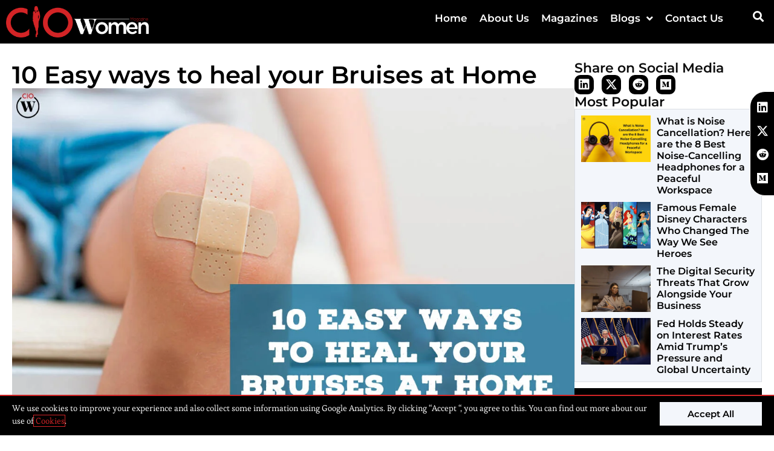

--- FILE ---
content_type: text/html; charset=UTF-8
request_url: https://ciowomenmagazine.com/ways-to-heal-your-bruises-at-home/
body_size: 24892
content:
<!DOCTYPE html>
<html class="html" lang="en-US" prefix="og: https://ogp.me/ns#">
<head>
	<meta charset="UTF-8">
	<link rel="profile" href="https://gmpg.org/xfn/11">

	<meta name="viewport" content="width=device-width, initial-scale=1">
<!-- Search Engine Optimization by Rank Math PRO - https://rankmath.com/ -->
<title>10 Easy ways to heal your Bruises at Home | CIO Women Magazine</title>
<meta name="description" content="Here are some Easy ways to heal your Bruises at Home; 1. Treatment with ice 2. Heat 3. Compression 4. Elevation 5. Arnica"/>
<meta name="robots" content="follow, index, max-snippet:-1, max-video-preview:-1, max-image-preview:large"/>
<link rel="canonical" href="https://ciowomenmagazine.com/ways-to-heal-your-bruises-at-home/" />
<meta property="og:locale" content="en_US" />
<meta property="og:type" content="article" />
<meta property="og:title" content="10 Easy ways to heal your Bruises at Home | CIO Women Magazine" />
<meta property="og:description" content="Here are some Easy ways to heal your Bruises at Home; 1. Treatment with ice 2. Heat 3. Compression 4. Elevation 5. Arnica" />
<meta property="og:url" content="https://ciowomenmagazine.com/ways-to-heal-your-bruises-at-home/" />
<meta property="og:site_name" content="CIO Women Magazine" />
<meta property="article:publisher" content="https://www.facebook.com/ciowomenmagazine" />
<meta property="article:section" content="Healthcare" />
<meta property="og:updated_time" content="2025-01-06T03:11:46-04:00" />
<meta property="og:image" content="https://ciowomenmagazine.com/wp-content/uploads/2023/03/Article-2.jpg" />
<meta property="og:image:secure_url" content="https://ciowomenmagazine.com/wp-content/uploads/2023/03/Article-2.jpg" />
<meta property="og:image:width" content="1200" />
<meta property="og:image:height" content="800" />
<meta property="og:image:alt" content="10 Easy ways to heal your Bruises at Home | CIO Women Magazine" />
<meta property="og:image:type" content="image/jpeg" />
<meta property="article:published_time" content="2023-03-20T02:45:09-04:00" />
<meta property="article:modified_time" content="2025-01-06T03:11:46-04:00" />
<meta name="twitter:card" content="summary_large_image" />
<meta name="twitter:title" content="10 Easy ways to heal your Bruises at Home | CIO Women Magazine" />
<meta name="twitter:description" content="Here are some Easy ways to heal your Bruises at Home; 1. Treatment with ice 2. Heat 3. Compression 4. Elevation 5. Arnica" />
<meta name="twitter:site" content="@https://twitter.com/ciowomenmag" />
<meta name="twitter:creator" content="@https://twitter.com/ciowomenmag" />
<meta name="twitter:image" content="https://ciowomenmagazine.com/wp-content/uploads/2023/03/Article-2.jpg" />
<meta name="twitter:label1" content="Written by" />
<meta name="twitter:data1" content="CIO Women Magazine" />
<meta name="twitter:label2" content="Time to read" />
<meta name="twitter:data2" content="4 minutes" />
<script type="application/ld+json" class="rank-math-schema-pro">{"@context":"https://schema.org","@graph":[{"@type":["Person","Organization"],"@id":"https://ciowomenmagazine.com/#person","name":"CIO Women Magazine","sameAs":["https://www.facebook.com/ciowomenmagazine","https://twitter.com/https://twitter.com/ciowomenmag"],"logo":{"@type":"ImageObject","@id":"https://ciowomenmagazine.com/#logo","url":"https://ciowomenmagazine.com/wp-content/uploads/2022/06/CIO-Women1.png","contentUrl":"https://ciowomenmagazine.com/wp-content/uploads/2022/06/CIO-Women1.png","caption":"CIO Women Magazine","inLanguage":"en-US","width":"3953","height":"876"},"image":{"@type":"ImageObject","@id":"https://ciowomenmagazine.com/#logo","url":"https://ciowomenmagazine.com/wp-content/uploads/2022/06/CIO-Women1.png","contentUrl":"https://ciowomenmagazine.com/wp-content/uploads/2022/06/CIO-Women1.png","caption":"CIO Women Magazine","inLanguage":"en-US","width":"3953","height":"876"}},{"@type":"WebSite","@id":"https://ciowomenmagazine.com/#website","url":"https://ciowomenmagazine.com","name":"CIO Women Magazine","publisher":{"@id":"https://ciowomenmagazine.com/#person"},"inLanguage":"en-US"},{"@type":"ImageObject","@id":"https://ciowomenmagazine.com/wp-content/uploads/2023/03/Article-2.jpg","url":"https://ciowomenmagazine.com/wp-content/uploads/2023/03/Article-2.jpg","width":"1200","height":"800","caption":"10 Easy ways to heal your Bruises at Home | CIO Women Magazine","inLanguage":"en-US"},{"@type":"WebPage","@id":"https://ciowomenmagazine.com/ways-to-heal-your-bruises-at-home/#webpage","url":"https://ciowomenmagazine.com/ways-to-heal-your-bruises-at-home/","name":"10 Easy ways to heal your Bruises at Home | CIO Women Magazine","datePublished":"2023-03-20T02:45:09-04:00","dateModified":"2025-01-06T03:11:46-04:00","isPartOf":{"@id":"https://ciowomenmagazine.com/#website"},"primaryImageOfPage":{"@id":"https://ciowomenmagazine.com/wp-content/uploads/2023/03/Article-2.jpg"},"inLanguage":"en-US"},{"@type":"Person","@id":"https://ciowomenmagazine.com/author/ciowomen/","name":"CIO Women Magazine","url":"https://ciowomenmagazine.com/author/ciowomen/","image":{"@type":"ImageObject","@id":"https://secure.gravatar.com/avatar/7505eb1a08e9eeb613f7b763fab3381bec2011b78b9b435ac6bac3c1b6c3bb38?s=96&amp;d=mm&amp;r=g","url":"https://secure.gravatar.com/avatar/7505eb1a08e9eeb613f7b763fab3381bec2011b78b9b435ac6bac3c1b6c3bb38?s=96&amp;d=mm&amp;r=g","caption":"CIO Women Magazine","inLanguage":"en-US"},"sameAs":["https://ciowomenmagazine.com"]},{"@type":"BlogPosting","headline":"10 Easy ways to heal your Bruises at Home | CIO Women Magazine","keywords":"heal your Bruises at Home","datePublished":"2023-03-20T02:45:09-04:00","dateModified":"2025-01-06T03:11:46-04:00","articleSection":"Healthcare","author":{"@id":"https://ciowomenmagazine.com/author/ciowomen/","name":"CIO Women Magazine"},"publisher":{"@id":"https://ciowomenmagazine.com/#person"},"description":"Here are some Easy ways to heal your Bruises at Home; 1. Treatment with ice 2. Heat 3. Compression 4. Elevation 5. Arnica","name":"10 Easy ways to heal your Bruises at Home | CIO Women Magazine","@id":"https://ciowomenmagazine.com/ways-to-heal-your-bruises-at-home/#richSnippet","isPartOf":{"@id":"https://ciowomenmagazine.com/ways-to-heal-your-bruises-at-home/#webpage"},"image":{"@id":"https://ciowomenmagazine.com/wp-content/uploads/2023/03/Article-2.jpg"},"inLanguage":"en-US","mainEntityOfPage":{"@id":"https://ciowomenmagazine.com/ways-to-heal-your-bruises-at-home/#webpage"}}]}</script>
<!-- /Rank Math WordPress SEO plugin -->

<link rel='dns-prefetch' href='//fonts.googleapis.com' />
<link rel="alternate" type="application/rss+xml" title="CIO Women Magazine &raquo; Feed" href="https://ciowomenmagazine.com/feed/" />
<link rel="alternate" type="application/rss+xml" title="CIO Women Magazine &raquo; Comments Feed" href="https://ciowomenmagazine.com/comments/feed/" />
<link rel="alternate" title="oEmbed (JSON)" type="application/json+oembed" href="https://ciowomenmagazine.com/wp-json/oembed/1.0/embed?url=https%3A%2F%2Fciowomenmagazine.com%2Fways-to-heal-your-bruises-at-home%2F" />
<link rel="alternate" title="oEmbed (XML)" type="text/xml+oembed" href="https://ciowomenmagazine.com/wp-json/oembed/1.0/embed?url=https%3A%2F%2Fciowomenmagazine.com%2Fways-to-heal-your-bruises-at-home%2F&#038;format=xml" />
<link rel="alternate" type="application/rss+xml" title="CIO Women Magazine &raquo; Stories Feed" href="https://ciowomenmagazine.com/web-stories/feed/"><style id='wp-img-auto-sizes-contain-inline-css'>
img:is([sizes=auto i],[sizes^="auto," i]){contain-intrinsic-size:3000px 1500px}
/*# sourceURL=wp-img-auto-sizes-contain-inline-css */
</style>
<link data-minify="1" rel='stylesheet' id='dce-animations-css' href='https://ciowomenmagazine.com/wp-content/cache/min/1/wp-content/plugins/dynamic-content-for-elementor/assets/css/animations.css?ver=1769058159' media='all' />
<style id='wp-emoji-styles-inline-css'>

	img.wp-smiley, img.emoji {
		display: inline !important;
		border: none !important;
		box-shadow: none !important;
		height: 1em !important;
		width: 1em !important;
		margin: 0 0.07em !important;
		vertical-align: -0.1em !important;
		background: none !important;
		padding: 0 !important;
	}
/*# sourceURL=wp-emoji-styles-inline-css */
</style>
<link rel='stylesheet' id='wp-block-library-css' href='https://ciowomenmagazine.com/wp-includes/css/dist/block-library/style.min.css?ver=6.9' media='all' />
<style id='wp-block-library-theme-inline-css'>
.wp-block-audio :where(figcaption){color:#555;font-size:13px;text-align:center}.is-dark-theme .wp-block-audio :where(figcaption){color:#ffffffa6}.wp-block-audio{margin:0 0 1em}.wp-block-code{border:1px solid #ccc;border-radius:4px;font-family:Menlo,Consolas,monaco,monospace;padding:.8em 1em}.wp-block-embed :where(figcaption){color:#555;font-size:13px;text-align:center}.is-dark-theme .wp-block-embed :where(figcaption){color:#ffffffa6}.wp-block-embed{margin:0 0 1em}.blocks-gallery-caption{color:#555;font-size:13px;text-align:center}.is-dark-theme .blocks-gallery-caption{color:#ffffffa6}:root :where(.wp-block-image figcaption){color:#555;font-size:13px;text-align:center}.is-dark-theme :root :where(.wp-block-image figcaption){color:#ffffffa6}.wp-block-image{margin:0 0 1em}.wp-block-pullquote{border-bottom:4px solid;border-top:4px solid;color:currentColor;margin-bottom:1.75em}.wp-block-pullquote :where(cite),.wp-block-pullquote :where(footer),.wp-block-pullquote__citation{color:currentColor;font-size:.8125em;font-style:normal;text-transform:uppercase}.wp-block-quote{border-left:.25em solid;margin:0 0 1.75em;padding-left:1em}.wp-block-quote cite,.wp-block-quote footer{color:currentColor;font-size:.8125em;font-style:normal;position:relative}.wp-block-quote:where(.has-text-align-right){border-left:none;border-right:.25em solid;padding-left:0;padding-right:1em}.wp-block-quote:where(.has-text-align-center){border:none;padding-left:0}.wp-block-quote.is-large,.wp-block-quote.is-style-large,.wp-block-quote:where(.is-style-plain){border:none}.wp-block-search .wp-block-search__label{font-weight:700}.wp-block-search__button{border:1px solid #ccc;padding:.375em .625em}:where(.wp-block-group.has-background){padding:1.25em 2.375em}.wp-block-separator.has-css-opacity{opacity:.4}.wp-block-separator{border:none;border-bottom:2px solid;margin-left:auto;margin-right:auto}.wp-block-separator.has-alpha-channel-opacity{opacity:1}.wp-block-separator:not(.is-style-wide):not(.is-style-dots){width:100px}.wp-block-separator.has-background:not(.is-style-dots){border-bottom:none;height:1px}.wp-block-separator.has-background:not(.is-style-wide):not(.is-style-dots){height:2px}.wp-block-table{margin:0 0 1em}.wp-block-table td,.wp-block-table th{word-break:normal}.wp-block-table :where(figcaption){color:#555;font-size:13px;text-align:center}.is-dark-theme .wp-block-table :where(figcaption){color:#ffffffa6}.wp-block-video :where(figcaption){color:#555;font-size:13px;text-align:center}.is-dark-theme .wp-block-video :where(figcaption){color:#ffffffa6}.wp-block-video{margin:0 0 1em}:root :where(.wp-block-template-part.has-background){margin-bottom:0;margin-top:0;padding:1.25em 2.375em}
/*# sourceURL=/wp-includes/css/dist/block-library/theme.min.css */
</style>
<style id='classic-theme-styles-inline-css'>
/*! This file is auto-generated */
.wp-block-button__link{color:#fff;background-color:#32373c;border-radius:9999px;box-shadow:none;text-decoration:none;padding:calc(.667em + 2px) calc(1.333em + 2px);font-size:1.125em}.wp-block-file__button{background:#32373c;color:#fff;text-decoration:none}
/*# sourceURL=/wp-includes/css/classic-themes.min.css */
</style>
<style id='global-styles-inline-css'>
:root{--wp--preset--aspect-ratio--square: 1;--wp--preset--aspect-ratio--4-3: 4/3;--wp--preset--aspect-ratio--3-4: 3/4;--wp--preset--aspect-ratio--3-2: 3/2;--wp--preset--aspect-ratio--2-3: 2/3;--wp--preset--aspect-ratio--16-9: 16/9;--wp--preset--aspect-ratio--9-16: 9/16;--wp--preset--color--black: #000000;--wp--preset--color--cyan-bluish-gray: #abb8c3;--wp--preset--color--white: #ffffff;--wp--preset--color--pale-pink: #f78da7;--wp--preset--color--vivid-red: #cf2e2e;--wp--preset--color--luminous-vivid-orange: #ff6900;--wp--preset--color--luminous-vivid-amber: #fcb900;--wp--preset--color--light-green-cyan: #7bdcb5;--wp--preset--color--vivid-green-cyan: #00d084;--wp--preset--color--pale-cyan-blue: #8ed1fc;--wp--preset--color--vivid-cyan-blue: #0693e3;--wp--preset--color--vivid-purple: #9b51e0;--wp--preset--gradient--vivid-cyan-blue-to-vivid-purple: linear-gradient(135deg,rgb(6,147,227) 0%,rgb(155,81,224) 100%);--wp--preset--gradient--light-green-cyan-to-vivid-green-cyan: linear-gradient(135deg,rgb(122,220,180) 0%,rgb(0,208,130) 100%);--wp--preset--gradient--luminous-vivid-amber-to-luminous-vivid-orange: linear-gradient(135deg,rgb(252,185,0) 0%,rgb(255,105,0) 100%);--wp--preset--gradient--luminous-vivid-orange-to-vivid-red: linear-gradient(135deg,rgb(255,105,0) 0%,rgb(207,46,46) 100%);--wp--preset--gradient--very-light-gray-to-cyan-bluish-gray: linear-gradient(135deg,rgb(238,238,238) 0%,rgb(169,184,195) 100%);--wp--preset--gradient--cool-to-warm-spectrum: linear-gradient(135deg,rgb(74,234,220) 0%,rgb(151,120,209) 20%,rgb(207,42,186) 40%,rgb(238,44,130) 60%,rgb(251,105,98) 80%,rgb(254,248,76) 100%);--wp--preset--gradient--blush-light-purple: linear-gradient(135deg,rgb(255,206,236) 0%,rgb(152,150,240) 100%);--wp--preset--gradient--blush-bordeaux: linear-gradient(135deg,rgb(254,205,165) 0%,rgb(254,45,45) 50%,rgb(107,0,62) 100%);--wp--preset--gradient--luminous-dusk: linear-gradient(135deg,rgb(255,203,112) 0%,rgb(199,81,192) 50%,rgb(65,88,208) 100%);--wp--preset--gradient--pale-ocean: linear-gradient(135deg,rgb(255,245,203) 0%,rgb(182,227,212) 50%,rgb(51,167,181) 100%);--wp--preset--gradient--electric-grass: linear-gradient(135deg,rgb(202,248,128) 0%,rgb(113,206,126) 100%);--wp--preset--gradient--midnight: linear-gradient(135deg,rgb(2,3,129) 0%,rgb(40,116,252) 100%);--wp--preset--font-size--small: 13px;--wp--preset--font-size--medium: 20px;--wp--preset--font-size--large: 36px;--wp--preset--font-size--x-large: 42px;--wp--preset--spacing--20: 0.44rem;--wp--preset--spacing--30: 0.67rem;--wp--preset--spacing--40: 1rem;--wp--preset--spacing--50: 1.5rem;--wp--preset--spacing--60: 2.25rem;--wp--preset--spacing--70: 3.38rem;--wp--preset--spacing--80: 5.06rem;--wp--preset--shadow--natural: 6px 6px 9px rgba(0, 0, 0, 0.2);--wp--preset--shadow--deep: 12px 12px 50px rgba(0, 0, 0, 0.4);--wp--preset--shadow--sharp: 6px 6px 0px rgba(0, 0, 0, 0.2);--wp--preset--shadow--outlined: 6px 6px 0px -3px rgb(255, 255, 255), 6px 6px rgb(0, 0, 0);--wp--preset--shadow--crisp: 6px 6px 0px rgb(0, 0, 0);}:where(.is-layout-flex){gap: 0.5em;}:where(.is-layout-grid){gap: 0.5em;}body .is-layout-flex{display: flex;}.is-layout-flex{flex-wrap: wrap;align-items: center;}.is-layout-flex > :is(*, div){margin: 0;}body .is-layout-grid{display: grid;}.is-layout-grid > :is(*, div){margin: 0;}:where(.wp-block-columns.is-layout-flex){gap: 2em;}:where(.wp-block-columns.is-layout-grid){gap: 2em;}:where(.wp-block-post-template.is-layout-flex){gap: 1.25em;}:where(.wp-block-post-template.is-layout-grid){gap: 1.25em;}.has-black-color{color: var(--wp--preset--color--black) !important;}.has-cyan-bluish-gray-color{color: var(--wp--preset--color--cyan-bluish-gray) !important;}.has-white-color{color: var(--wp--preset--color--white) !important;}.has-pale-pink-color{color: var(--wp--preset--color--pale-pink) !important;}.has-vivid-red-color{color: var(--wp--preset--color--vivid-red) !important;}.has-luminous-vivid-orange-color{color: var(--wp--preset--color--luminous-vivid-orange) !important;}.has-luminous-vivid-amber-color{color: var(--wp--preset--color--luminous-vivid-amber) !important;}.has-light-green-cyan-color{color: var(--wp--preset--color--light-green-cyan) !important;}.has-vivid-green-cyan-color{color: var(--wp--preset--color--vivid-green-cyan) !important;}.has-pale-cyan-blue-color{color: var(--wp--preset--color--pale-cyan-blue) !important;}.has-vivid-cyan-blue-color{color: var(--wp--preset--color--vivid-cyan-blue) !important;}.has-vivid-purple-color{color: var(--wp--preset--color--vivid-purple) !important;}.has-black-background-color{background-color: var(--wp--preset--color--black) !important;}.has-cyan-bluish-gray-background-color{background-color: var(--wp--preset--color--cyan-bluish-gray) !important;}.has-white-background-color{background-color: var(--wp--preset--color--white) !important;}.has-pale-pink-background-color{background-color: var(--wp--preset--color--pale-pink) !important;}.has-vivid-red-background-color{background-color: var(--wp--preset--color--vivid-red) !important;}.has-luminous-vivid-orange-background-color{background-color: var(--wp--preset--color--luminous-vivid-orange) !important;}.has-luminous-vivid-amber-background-color{background-color: var(--wp--preset--color--luminous-vivid-amber) !important;}.has-light-green-cyan-background-color{background-color: var(--wp--preset--color--light-green-cyan) !important;}.has-vivid-green-cyan-background-color{background-color: var(--wp--preset--color--vivid-green-cyan) !important;}.has-pale-cyan-blue-background-color{background-color: var(--wp--preset--color--pale-cyan-blue) !important;}.has-vivid-cyan-blue-background-color{background-color: var(--wp--preset--color--vivid-cyan-blue) !important;}.has-vivid-purple-background-color{background-color: var(--wp--preset--color--vivid-purple) !important;}.has-black-border-color{border-color: var(--wp--preset--color--black) !important;}.has-cyan-bluish-gray-border-color{border-color: var(--wp--preset--color--cyan-bluish-gray) !important;}.has-white-border-color{border-color: var(--wp--preset--color--white) !important;}.has-pale-pink-border-color{border-color: var(--wp--preset--color--pale-pink) !important;}.has-vivid-red-border-color{border-color: var(--wp--preset--color--vivid-red) !important;}.has-luminous-vivid-orange-border-color{border-color: var(--wp--preset--color--luminous-vivid-orange) !important;}.has-luminous-vivid-amber-border-color{border-color: var(--wp--preset--color--luminous-vivid-amber) !important;}.has-light-green-cyan-border-color{border-color: var(--wp--preset--color--light-green-cyan) !important;}.has-vivid-green-cyan-border-color{border-color: var(--wp--preset--color--vivid-green-cyan) !important;}.has-pale-cyan-blue-border-color{border-color: var(--wp--preset--color--pale-cyan-blue) !important;}.has-vivid-cyan-blue-border-color{border-color: var(--wp--preset--color--vivid-cyan-blue) !important;}.has-vivid-purple-border-color{border-color: var(--wp--preset--color--vivid-purple) !important;}.has-vivid-cyan-blue-to-vivid-purple-gradient-background{background: var(--wp--preset--gradient--vivid-cyan-blue-to-vivid-purple) !important;}.has-light-green-cyan-to-vivid-green-cyan-gradient-background{background: var(--wp--preset--gradient--light-green-cyan-to-vivid-green-cyan) !important;}.has-luminous-vivid-amber-to-luminous-vivid-orange-gradient-background{background: var(--wp--preset--gradient--luminous-vivid-amber-to-luminous-vivid-orange) !important;}.has-luminous-vivid-orange-to-vivid-red-gradient-background{background: var(--wp--preset--gradient--luminous-vivid-orange-to-vivid-red) !important;}.has-very-light-gray-to-cyan-bluish-gray-gradient-background{background: var(--wp--preset--gradient--very-light-gray-to-cyan-bluish-gray) !important;}.has-cool-to-warm-spectrum-gradient-background{background: var(--wp--preset--gradient--cool-to-warm-spectrum) !important;}.has-blush-light-purple-gradient-background{background: var(--wp--preset--gradient--blush-light-purple) !important;}.has-blush-bordeaux-gradient-background{background: var(--wp--preset--gradient--blush-bordeaux) !important;}.has-luminous-dusk-gradient-background{background: var(--wp--preset--gradient--luminous-dusk) !important;}.has-pale-ocean-gradient-background{background: var(--wp--preset--gradient--pale-ocean) !important;}.has-electric-grass-gradient-background{background: var(--wp--preset--gradient--electric-grass) !important;}.has-midnight-gradient-background{background: var(--wp--preset--gradient--midnight) !important;}.has-small-font-size{font-size: var(--wp--preset--font-size--small) !important;}.has-medium-font-size{font-size: var(--wp--preset--font-size--medium) !important;}.has-large-font-size{font-size: var(--wp--preset--font-size--large) !important;}.has-x-large-font-size{font-size: var(--wp--preset--font-size--x-large) !important;}
:where(.wp-block-post-template.is-layout-flex){gap: 1.25em;}:where(.wp-block-post-template.is-layout-grid){gap: 1.25em;}
:where(.wp-block-term-template.is-layout-flex){gap: 1.25em;}:where(.wp-block-term-template.is-layout-grid){gap: 1.25em;}
:where(.wp-block-columns.is-layout-flex){gap: 2em;}:where(.wp-block-columns.is-layout-grid){gap: 2em;}
:root :where(.wp-block-pullquote){font-size: 1.5em;line-height: 1.6;}
/*# sourceURL=global-styles-inline-css */
</style>
<link rel='stylesheet' id='dce-style-css' href='https://ciowomenmagazine.com/wp-content/plugins/dynamic-content-for-elementor/assets/css/style.min.css?ver=3.3.25' media='all' />
<link rel='stylesheet' id='dce-hidden-label-css' href='https://ciowomenmagazine.com/wp-content/plugins/dynamic-content-for-elementor/assets/css/hidden-label.min.css?ver=3.3.25' media='all' />
<link rel='stylesheet' id='dce-dynamic-visibility-css' href='https://ciowomenmagazine.com/wp-content/plugins/dynamic-content-for-elementor/assets/css/dynamic-visibility.min.css?ver=3.3.25' media='all' />
<link rel='stylesheet' id='dce-tooltip-css' href='https://ciowomenmagazine.com/wp-content/plugins/dynamic-content-for-elementor/assets/css/tooltip.min.css?ver=3.3.25' media='all' />
<link rel='stylesheet' id='dce-pageScroll-css' href='https://ciowomenmagazine.com/wp-content/plugins/dynamic-content-for-elementor/assets/css/page-scroll.min.css?ver=3.3.25' media='all' />
<link rel='stylesheet' id='dce-reveal-css' href='https://ciowomenmagazine.com/wp-content/plugins/dynamic-content-for-elementor/assets/css/reveal.min.css?ver=3.3.25' media='all' />
<link data-minify="1" rel='stylesheet' id='dce-plyr-css' href='https://ciowomenmagazine.com/wp-content/cache/min/1/wp-content/plugins/dynamic-content-for-elementor/assets/node/plyr/plyr.css?ver=1769058159' media='all' />
<link data-minify="1" rel='stylesheet' id='font-awesome-css' href='https://ciowomenmagazine.com/wp-content/cache/min/1/wp-content/themes/oceanwp/assets/fonts/fontawesome/css/all.min.css?ver=1769058159' media='all' />
<link data-minify="1" rel='stylesheet' id='simple-line-icons-css' href='https://ciowomenmagazine.com/wp-content/cache/min/1/wp-content/themes/oceanwp/assets/css/third/simple-line-icons.min.css?ver=1769058159' media='all' />
<link rel='stylesheet' id='oceanwp-style-css' href='https://ciowomenmagazine.com/wp-content/themes/oceanwp/assets/css/style.min.css?ver=4.1.4' media='all' />
<link rel='stylesheet' id='oceanwp-google-font-esteban-css' href='//fonts.googleapis.com/css?family=Esteban%3A100%2C200%2C300%2C400%2C500%2C600%2C700%2C800%2C900%2C100i%2C200i%2C300i%2C400i%2C500i%2C600i%2C700i%2C800i%2C900i&#038;subset=latin&#038;display=swap&#038;ver=6.9' media='all' />
<link rel='stylesheet' id='oceanwp-google-font-montserrat-css' href='//fonts.googleapis.com/css?family=Montserrat%3A100%2C200%2C300%2C400%2C500%2C600%2C700%2C800%2C900%2C100i%2C200i%2C300i%2C400i%2C500i%2C600i%2C700i%2C800i%2C900i&#038;subset=latin&#038;display=swap&#038;ver=6.9' media='all' />
<link rel='stylesheet' id='elementor-frontend-css' href='https://ciowomenmagazine.com/wp-content/plugins/elementor/assets/css/frontend.min.css?ver=3.34.2' media='all' />
<link rel='stylesheet' id='widget-image-css' href='https://ciowomenmagazine.com/wp-content/plugins/elementor/assets/css/widget-image.min.css?ver=3.34.2' media='all' />
<link rel='stylesheet' id='widget-nav-menu-css' href='https://ciowomenmagazine.com/wp-content/plugins/elementor-pro/assets/css/widget-nav-menu.min.css?ver=3.34.1' media='all' />
<link rel='stylesheet' id='widget-search-form-css' href='https://ciowomenmagazine.com/wp-content/plugins/elementor-pro/assets/css/widget-search-form.min.css?ver=3.34.1' media='all' />
<link rel='stylesheet' id='elementor-icons-shared-0-css' href='https://ciowomenmagazine.com/wp-content/plugins/elementor/assets/lib/font-awesome/css/fontawesome.min.css?ver=5.15.3' media='all' />
<link data-minify="1" rel='stylesheet' id='elementor-icons-fa-solid-css' href='https://ciowomenmagazine.com/wp-content/cache/min/1/wp-content/plugins/elementor/assets/lib/font-awesome/css/solid.min.css?ver=1769058159' media='all' />
<link rel='stylesheet' id='e-sticky-css' href='https://ciowomenmagazine.com/wp-content/plugins/elementor-pro/assets/css/modules/sticky.min.css?ver=3.34.1' media='all' />
<link rel='stylesheet' id='widget-heading-css' href='https://ciowomenmagazine.com/wp-content/plugins/elementor/assets/css/widget-heading.min.css?ver=3.34.2' media='all' />
<link rel='stylesheet' id='widget-icon-list-css' href='https://ciowomenmagazine.com/wp-content/plugins/elementor/assets/css/widget-icon-list.min.css?ver=3.34.2' media='all' />
<link rel='stylesheet' id='widget-social-icons-css' href='https://ciowomenmagazine.com/wp-content/plugins/elementor/assets/css/widget-social-icons.min.css?ver=3.34.2' media='all' />
<link rel='stylesheet' id='e-apple-webkit-css' href='https://ciowomenmagazine.com/wp-content/plugins/elementor/assets/css/conditionals/apple-webkit.min.css?ver=3.34.2' media='all' />
<link rel='stylesheet' id='e-animation-fadeInRight-css' href='https://ciowomenmagazine.com/wp-content/plugins/elementor/assets/lib/animations/styles/fadeInRight.min.css?ver=3.34.2' media='all' />
<link rel='stylesheet' id='widget-share-buttons-css' href='https://ciowomenmagazine.com/wp-content/plugins/elementor-pro/assets/css/widget-share-buttons.min.css?ver=3.34.1' media='all' />
<link data-minify="1" rel='stylesheet' id='elementor-icons-fa-brands-css' href='https://ciowomenmagazine.com/wp-content/cache/min/1/wp-content/plugins/elementor/assets/lib/font-awesome/css/brands.min.css?ver=1769058159' media='all' />
<link rel='stylesheet' id='widget-posts-css' href='https://ciowomenmagazine.com/wp-content/plugins/elementor-pro/assets/css/widget-posts.min.css?ver=3.34.1' media='all' />
<link rel='stylesheet' id='widget-table-of-contents-css' href='https://ciowomenmagazine.com/wp-content/plugins/elementor-pro/assets/css/widget-table-of-contents.min.css?ver=3.34.1' media='all' />
<link rel='stylesheet' id='widget-post-navigation-css' href='https://ciowomenmagazine.com/wp-content/plugins/elementor-pro/assets/css/widget-post-navigation.min.css?ver=3.34.1' media='all' />
<link rel='stylesheet' id='e-animation-slideInUp-css' href='https://ciowomenmagazine.com/wp-content/plugins/elementor/assets/lib/animations/styles/slideInUp.min.css?ver=3.34.2' media='all' />
<link rel='stylesheet' id='e-popup-css' href='https://ciowomenmagazine.com/wp-content/plugins/elementor-pro/assets/css/conditionals/popup.min.css?ver=3.34.1' media='all' />
<link data-minify="1" rel='stylesheet' id='elementor-icons-css' href='https://ciowomenmagazine.com/wp-content/cache/min/1/wp-content/plugins/elementor/assets/lib/eicons/css/elementor-icons.min.css?ver=1769058159' media='all' />
<link rel='stylesheet' id='elementor-post-390-css' href='https://ciowomenmagazine.com/wp-content/uploads/elementor/css/post-390.css?ver=1769058158' media='all' />
<link data-minify="1" rel='stylesheet' id='dashicons-css' href='https://ciowomenmagazine.com/wp-content/cache/min/1/wp-includes/css/dashicons.min.css?ver=1769058159' media='all' />
<link data-minify="1" rel='stylesheet' id='font-awesome-5-all-css' href='https://ciowomenmagazine.com/wp-content/cache/min/1/wp-content/plugins/elementor/assets/lib/font-awesome/css/all.min.css?ver=1769058159' media='all' />
<link rel='stylesheet' id='font-awesome-4-shim-css' href='https://ciowomenmagazine.com/wp-content/plugins/elementor/assets/lib/font-awesome/css/v4-shims.min.css?ver=3.34.2' media='all' />
<link rel='stylesheet' id='elementor-post-388-css' href='https://ciowomenmagazine.com/wp-content/uploads/elementor/css/post-388.css?ver=1769058158' media='all' />
<link rel='stylesheet' id='elementor-post-656-css' href='https://ciowomenmagazine.com/wp-content/uploads/elementor/css/post-656.css?ver=1769058159' media='all' />
<link rel='stylesheet' id='elementor-post-641-css' href='https://ciowomenmagazine.com/wp-content/uploads/elementor/css/post-641.css?ver=1769058180' media='all' />
<link rel='stylesheet' id='elementor-post-25585-css' href='https://ciowomenmagazine.com/wp-content/uploads/elementor/css/post-25585.css?ver=1769058159' media='all' />
<link data-minify="1" rel='stylesheet' id='bdt-uikit-css' href='https://ciowomenmagazine.com/wp-content/cache/min/1/wp-content/plugins/bdthemes-element-pack/assets/css/bdt-uikit.css?ver=1769058159' media='all' />
<link data-minify="1" rel='stylesheet' id='ep-helper-css' href='https://ciowomenmagazine.com/wp-content/cache/background-css/1/ciowomenmagazine.com/wp-content/cache/min/1/wp-content/plugins/bdthemes-element-pack/assets/css/ep-helper.css?ver=1769058159&wpr_t=1769067201' media='all' />
<style id='rocket-lazyload-inline-css'>
.rll-youtube-player{position:relative;padding-bottom:56.23%;height:0;overflow:hidden;max-width:100%;}.rll-youtube-player:focus-within{outline: 2px solid currentColor;outline-offset: 5px;}.rll-youtube-player iframe{position:absolute;top:0;left:0;width:100%;height:100%;z-index:100;background:0 0}.rll-youtube-player img{bottom:0;display:block;left:0;margin:auto;max-width:100%;width:100%;position:absolute;right:0;top:0;border:none;height:auto;-webkit-transition:.4s all;-moz-transition:.4s all;transition:.4s all}.rll-youtube-player img:hover{-webkit-filter:brightness(75%)}.rll-youtube-player .play{height:100%;width:100%;left:0;top:0;position:absolute;background:var(--wpr-bg-d853ce31-9654-400f-be38-2cbff7757641) no-repeat center;background-color: transparent !important;cursor:pointer;border:none;}.wp-embed-responsive .wp-has-aspect-ratio .rll-youtube-player{position:absolute;padding-bottom:0;width:100%;height:100%;top:0;bottom:0;left:0;right:0}
/*# sourceURL=rocket-lazyload-inline-css */
</style>
<link data-minify="1" rel='stylesheet' id='elementor-gf-local-roboto-css' href='https://ciowomenmagazine.com/wp-content/cache/min/1/wp-content/uploads/elementor/google-fonts/css/roboto.css?ver=1769058160' media='all' />
<link data-minify="1" rel='stylesheet' id='elementor-gf-local-robotoslab-css' href='https://ciowomenmagazine.com/wp-content/cache/min/1/wp-content/uploads/elementor/google-fonts/css/robotoslab.css?ver=1769058160' media='all' />
<link data-minify="1" rel='stylesheet' id='elementor-gf-local-montserrat-css' href='https://ciowomenmagazine.com/wp-content/cache/min/1/wp-content/uploads/elementor/google-fonts/css/montserrat.css?ver=1769058160' media='all' />
<link data-minify="1" rel='stylesheet' id='elementor-gf-local-esteban-css' href='https://ciowomenmagazine.com/wp-content/cache/min/1/wp-content/uploads/elementor/google-fonts/css/esteban.css?ver=1769058160' media='all' />
<script src="https://ciowomenmagazine.com/wp-includes/js/jquery/jquery.min.js?ver=3.7.1" id="jquery-core-js"></script>
<script src="https://ciowomenmagazine.com/wp-includes/js/jquery/jquery-migrate.min.js?ver=3.4.1" id="jquery-migrate-js"></script>
<script src="https://ciowomenmagazine.com/wp-content/plugins/elementor-pro/assets/js/page-transitions.min.js?ver=3.34.1" id="page-transitions-js"></script>
<script src="https://ciowomenmagazine.com/wp-content/plugins/elementor/assets/lib/font-awesome/js/v4-shims.min.js?ver=3.34.2" id="font-awesome-4-shim-js"></script>
<link rel="https://api.w.org/" href="https://ciowomenmagazine.com/wp-json/" /><link rel="alternate" title="JSON" type="application/json" href="https://ciowomenmagazine.com/wp-json/wp/v2/posts/8208" /><link rel="EditURI" type="application/rsd+xml" title="RSD" href="https://ciowomenmagazine.com/xmlrpc.php?rsd" />
<meta name="generator" content="WordPress 6.9" />
<link rel='shortlink' href='https://ciowomenmagazine.com/?p=8208' />
<!-- Global site tag (gtag.js) - Google Analytics -->
<script async src="https://www.googletagmanager.com/gtag/js?id=G-1X8175GRFW"></script>
<script>
  window.dataLayer = window.dataLayer || [];
  function gtag(){dataLayer.push(arguments);}
  gtag('js', new Date());

  gtag('config', 'G-1X8175GRFW');
</script><meta name="generator" content="Elementor 3.34.2; features: additional_custom_breakpoints; settings: css_print_method-external, google_font-enabled, font_display-auto">
			<style>
				.e-con.e-parent:nth-of-type(n+4):not(.e-lazyloaded):not(.e-no-lazyload),
				.e-con.e-parent:nth-of-type(n+4):not(.e-lazyloaded):not(.e-no-lazyload) * {
					background-image: none !important;
				}
				@media screen and (max-height: 1024px) {
					.e-con.e-parent:nth-of-type(n+3):not(.e-lazyloaded):not(.e-no-lazyload),
					.e-con.e-parent:nth-of-type(n+3):not(.e-lazyloaded):not(.e-no-lazyload) * {
						background-image: none !important;
					}
				}
				@media screen and (max-height: 640px) {
					.e-con.e-parent:nth-of-type(n+2):not(.e-lazyloaded):not(.e-no-lazyload),
					.e-con.e-parent:nth-of-type(n+2):not(.e-lazyloaded):not(.e-no-lazyload) * {
						background-image: none !important;
					}
				}
			</style>
			<script id="google_gtagjs" src="https://www.googletagmanager.com/gtag/js?id=G-J2Q0HGWD5W" async></script>
<script id="google_gtagjs-inline">
window.dataLayer = window.dataLayer || [];function gtag(){dataLayer.push(arguments);}gtag('js', new Date());gtag('config', 'G-J2Q0HGWD5W', {} );
</script>
<link rel="icon" href="https://ciowomenmagazine.com/wp-content/uploads/2025/04/Untitled-design-3.ico" sizes="32x32" />
<link rel="icon" href="https://ciowomenmagazine.com/wp-content/uploads/2025/04/Untitled-design-3.ico" sizes="192x192" />
<link rel="apple-touch-icon" href="https://ciowomenmagazine.com/wp-content/uploads/2025/04/Untitled-design-3.ico" />
<meta name="msapplication-TileImage" content="https://ciowomenmagazine.com/wp-content/uploads/2025/04/Untitled-design-3.ico" />
		<style id="wp-custom-css">
			::-webkit-scrollbar{width:0.5vw;background:#000000}::-webkit-scrollbar-thumb{background:-webkit-linear-gradient(#D32426,#D32426);background:linear-gradient(#D32426,#D32426);border-radius:0}body{position:relative}body:not(.elementor-editor-active) .elementor-widget-menu-anchor{position:relative;z-index:-1}body:not(.elementor-editor-active) .elementor-menu-anchor:before{content:"";display:block;height:80px;margin:-80px 0 0;visibility:hidden;pointer-events:none}		</style>
		<!-- OceanWP CSS -->
<style type="text/css">
/* Colors */body .theme-button,body input[type="submit"],body button[type="submit"],body button,body .button,body div.wpforms-container-full .wpforms-form input[type=submit],body div.wpforms-container-full .wpforms-form button[type=submit],body div.wpforms-container-full .wpforms-form .wpforms-page-button,.woocommerce-cart .wp-element-button,.woocommerce-checkout .wp-element-button,.wp-block-button__link{border-color:#ffffff}body .theme-button:hover,body input[type="submit"]:hover,body button[type="submit"]:hover,body button:hover,body .button:hover,body div.wpforms-container-full .wpforms-form input[type=submit]:hover,body div.wpforms-container-full .wpforms-form input[type=submit]:active,body div.wpforms-container-full .wpforms-form button[type=submit]:hover,body div.wpforms-container-full .wpforms-form button[type=submit]:active,body div.wpforms-container-full .wpforms-form .wpforms-page-button:hover,body div.wpforms-container-full .wpforms-form .wpforms-page-button:active,.woocommerce-cart .wp-element-button:hover,.woocommerce-checkout .wp-element-button:hover,.wp-block-button__link:hover{border-color:#ffffff}h1,h2,h3,h4,h5,h6,.theme-heading,.widget-title,.oceanwp-widget-recent-posts-title,.comment-reply-title,.entry-title,.sidebar-box .widget-title{color:#0a0a0a}/* OceanWP Style Settings CSS */.theme-button,input[type="submit"],button[type="submit"],button,.button,body div.wpforms-container-full .wpforms-form input[type=submit],body div.wpforms-container-full .wpforms-form button[type=submit],body div.wpforms-container-full .wpforms-form .wpforms-page-button{border-style:solid}.theme-button,input[type="submit"],button[type="submit"],button,.button,body div.wpforms-container-full .wpforms-form input[type=submit],body div.wpforms-container-full .wpforms-form button[type=submit],body div.wpforms-container-full .wpforms-form .wpforms-page-button{border-width:1px}form input[type="text"],form input[type="password"],form input[type="email"],form input[type="url"],form input[type="date"],form input[type="month"],form input[type="time"],form input[type="datetime"],form input[type="datetime-local"],form input[type="week"],form input[type="number"],form input[type="search"],form input[type="tel"],form input[type="color"],form select,form textarea,.woocommerce .woocommerce-checkout .select2-container--default .select2-selection--single{border-style:solid}body div.wpforms-container-full .wpforms-form input[type=date],body div.wpforms-container-full .wpforms-form input[type=datetime],body div.wpforms-container-full .wpforms-form input[type=datetime-local],body div.wpforms-container-full .wpforms-form input[type=email],body div.wpforms-container-full .wpforms-form input[type=month],body div.wpforms-container-full .wpforms-form input[type=number],body div.wpforms-container-full .wpforms-form input[type=password],body div.wpforms-container-full .wpforms-form input[type=range],body div.wpforms-container-full .wpforms-form input[type=search],body div.wpforms-container-full .wpforms-form input[type=tel],body div.wpforms-container-full .wpforms-form input[type=text],body div.wpforms-container-full .wpforms-form input[type=time],body div.wpforms-container-full .wpforms-form input[type=url],body div.wpforms-container-full .wpforms-form input[type=week],body div.wpforms-container-full .wpforms-form select,body div.wpforms-container-full .wpforms-form textarea{border-style:solid}form input[type="text"],form input[type="password"],form input[type="email"],form input[type="url"],form input[type="date"],form input[type="month"],form input[type="time"],form input[type="datetime"],form input[type="datetime-local"],form input[type="week"],form input[type="number"],form input[type="search"],form input[type="tel"],form input[type="color"],form select,form textarea{border-radius:3px}body div.wpforms-container-full .wpforms-form input[type=date],body div.wpforms-container-full .wpforms-form input[type=datetime],body div.wpforms-container-full .wpforms-form input[type=datetime-local],body div.wpforms-container-full .wpforms-form input[type=email],body div.wpforms-container-full .wpforms-form input[type=month],body div.wpforms-container-full .wpforms-form input[type=number],body div.wpforms-container-full .wpforms-form input[type=password],body div.wpforms-container-full .wpforms-form input[type=range],body div.wpforms-container-full .wpforms-form input[type=search],body div.wpforms-container-full .wpforms-form input[type=tel],body div.wpforms-container-full .wpforms-form input[type=text],body div.wpforms-container-full .wpforms-form input[type=time],body div.wpforms-container-full .wpforms-form input[type=url],body div.wpforms-container-full .wpforms-form input[type=week],body div.wpforms-container-full .wpforms-form select,body div.wpforms-container-full .wpforms-form textarea{border-radius:3px}#scroll-top{bottom:50px}#scroll-top{width:30px;height:30px;line-height:30px}#scroll-top{font-size:25px}#scroll-top .owp-icon{width:25px;height:25px}#scroll-top{border-radius:0}#scroll-top{background-color:rgba(211,36,38,0.5)}#scroll-top:hover{background-color:#d32426}/* Header */#site-header,.has-transparent-header .is-sticky #site-header,.has-vh-transparent .is-sticky #site-header.vertical-header,#searchform-header-replace{background-color:rgba(255,255,255,0)}#site-header.has-header-media .overlay-header-media{background-color:rgba(0,0,0,0.5)}/* Blog CSS */.ocean-single-post-header ul.meta-item li a:hover{color:#333333}/* Typography */body{font-family:Esteban;font-size:14px;line-height:1.8}h1,h2,h3,h4,h5,h6,.theme-heading,.widget-title,.oceanwp-widget-recent-posts-title,.comment-reply-title,.entry-title,.sidebar-box .widget-title{font-family:Montserrat;line-height:1.4}h1{font-family:Montserrat;font-size:23px;line-height:1.4;font-weight:600}h2{font-family:Montserrat;font-size:22px;line-height:1.4;font-weight:600}h3{font-family:Montserrat;font-size:20px;line-height:1.4;font-weight:600}h4{font-family:Montserrat;font-size:18px;line-height:1.4;font-weight:600}h5{font-size:14px;line-height:1.4}h6{font-size:15px;line-height:1.4}.page-header .page-header-title,.page-header.background-image-page-header .page-header-title{font-size:32px;line-height:1.4}.page-header .page-subheading{font-size:15px;line-height:1.8}.site-breadcrumbs,.site-breadcrumbs a{font-size:13px;line-height:1.4}#top-bar-content,#top-bar-social-alt{font-size:12px;line-height:1.8}#site-logo a.site-logo-text{font-size:24px;line-height:1.8}.dropdown-menu ul li a.menu-link,#site-header.full_screen-header .fs-dropdown-menu ul.sub-menu li a{font-size:12px;line-height:1.2;letter-spacing:.6px}.sidr-class-dropdown-menu li a,a.sidr-class-toggle-sidr-close,#mobile-dropdown ul li a,body #mobile-fullscreen ul li a{font-size:15px;line-height:1.8}.blog-entry.post .blog-entry-header .entry-title a{font-size:24px;line-height:1.4}.ocean-single-post-header .single-post-title{font-size:34px;line-height:1.4;letter-spacing:.6px}.ocean-single-post-header ul.meta-item li,.ocean-single-post-header ul.meta-item li a{font-size:13px;line-height:1.4;letter-spacing:.6px}.ocean-single-post-header .post-author-name,.ocean-single-post-header .post-author-name a{font-size:14px;line-height:1.4;letter-spacing:.6px}.ocean-single-post-header .post-author-description{font-size:12px;line-height:1.4;letter-spacing:.6px}.single-post .entry-title{line-height:1.4;letter-spacing:.6px}.single-post ul.meta li,.single-post ul.meta li a{font-size:14px;line-height:1.4;letter-spacing:.6px}.sidebar-box .widget-title,.sidebar-box.widget_block .wp-block-heading{font-size:13px;line-height:1;letter-spacing:1px}#footer-widgets .footer-box .widget-title{font-size:13px;line-height:1;letter-spacing:1px}#footer-bottom #copyright{font-size:12px;line-height:1}#footer-bottom #footer-bottom-menu{font-size:12px;line-height:1}.woocommerce-store-notice.demo_store{line-height:2;letter-spacing:1.5px}.demo_store .woocommerce-store-notice__dismiss-link{line-height:2;letter-spacing:1.5px}.woocommerce ul.products li.product li.title h2,.woocommerce ul.products li.product li.title a{font-size:14px;line-height:1.5}.woocommerce ul.products li.product li.category,.woocommerce ul.products li.product li.category a{font-size:12px;line-height:1}.woocommerce ul.products li.product .price{font-size:18px;line-height:1}.woocommerce ul.products li.product .button,.woocommerce ul.products li.product .product-inner .added_to_cart{font-size:12px;line-height:1.5;letter-spacing:1px}.woocommerce ul.products li.owp-woo-cond-notice span,.woocommerce ul.products li.owp-woo-cond-notice a{font-size:16px;line-height:1;letter-spacing:1px;font-weight:600;text-transform:capitalize}.woocommerce div.product .product_title{font-size:24px;line-height:1.4;letter-spacing:.6px}.woocommerce div.product p.price{font-size:36px;line-height:1}.woocommerce .owp-btn-normal .summary form button.button,.woocommerce .owp-btn-big .summary form button.button,.woocommerce .owp-btn-very-big .summary form button.button{font-size:12px;line-height:1.5;letter-spacing:1px;text-transform:uppercase}.woocommerce div.owp-woo-single-cond-notice span,.woocommerce div.owp-woo-single-cond-notice a{font-size:18px;line-height:2;letter-spacing:1.5px;font-weight:600;text-transform:capitalize}
</style><noscript><style id="rocket-lazyload-nojs-css">.rll-youtube-player, [data-lazy-src]{display:none !important;}</style></noscript><style id="wpr-lazyload-bg-container"></style><style id="wpr-lazyload-bg-exclusion"></style>
<noscript>
<style id="wpr-lazyload-bg-nostyle">.bdt-lazy-loading{--wpr-bg-7a9f1ac5-982d-4fa0-8b9c-db41a8a5604a: url('https://ciowomenmagazine.com/wp-content/plugins/bdthemes-element-pack/assets/images/loading.svg');}.rll-youtube-player .play{--wpr-bg-d853ce31-9654-400f-be38-2cbff7757641: url('https://ciowomenmagazine.com/wp-content/plugins/wp-rocket/assets/img/youtube.png');}</style>
</noscript>
<script type="application/javascript">const rocket_pairs = [{"selector":".bdt-lazy-loading","style":".bdt-lazy-loading{--wpr-bg-7a9f1ac5-982d-4fa0-8b9c-db41a8a5604a: url('https:\/\/ciowomenmagazine.com\/wp-content\/plugins\/bdthemes-element-pack\/assets\/images\/loading.svg');}","hash":"7a9f1ac5-982d-4fa0-8b9c-db41a8a5604a","url":"https:\/\/ciowomenmagazine.com\/wp-content\/plugins\/bdthemes-element-pack\/assets\/images\/loading.svg"},{"selector":".rll-youtube-player .play","style":".rll-youtube-player .play{--wpr-bg-d853ce31-9654-400f-be38-2cbff7757641: url('https:\/\/ciowomenmagazine.com\/wp-content\/plugins\/wp-rocket\/assets\/img\/youtube.png');}","hash":"d853ce31-9654-400f-be38-2cbff7757641","url":"https:\/\/ciowomenmagazine.com\/wp-content\/plugins\/wp-rocket\/assets\/img\/youtube.png"}]; const rocket_excluded_pairs = [];</script><meta name="generator" content="WP Rocket 3.20.2" data-wpr-features="wpr_lazyload_css_bg_img wpr_lazyload_images wpr_lazyload_iframes wpr_minify_css wpr_host_fonts_locally" /></head>

<body class="wp-singular post-template-default single single-post postid-8208 single-format-standard wp-embed-responsive wp-theme-oceanwp oceanwp-theme dropdown-mobile no-header-border default-breakpoint content-full-screen post-in-category-healthcare page-header-disabled elementor-default elementor-template-full-width elementor-kit-390 elementor-page-641" itemscope="itemscope" itemtype="https://schema.org/Article">

			<e-page-transition preloader-type="animation" preloader-animation-type="spinners" class="e-page-transition--entering" exclude="^https\:\/\/ciowomenmagazine\.com\/wp\-admin\/">
					</e-page-transition>
		
	
	<div data-rocket-location-hash="8d4cf696f26de01be85ad0a187dccab0" id="outer-wrap" class="site clr">

		<a class="skip-link screen-reader-text" href="#main">Skip to content</a>

		
		<div data-rocket-location-hash="d32c78bb6c23ac2fe4709dc3c38ea82f" id="wrap" class="clr">

			
				<div data-rocket-location-hash="f1ed407a425fa9ee97cec687ebbbcd75" id="transparent-header-wrap" class="clr">
	
<header id="site-header" class="clr" data-height="74" itemscope="itemscope" itemtype="https://schema.org/WPHeader" role="banner">

			<header data-elementor-type="header" data-elementor-id="388" class="elementor elementor-388 elementor-location-header" data-elementor-settings="{&quot;element_pack_global_tooltip_width&quot;:{&quot;unit&quot;:&quot;px&quot;,&quot;size&quot;:&quot;&quot;,&quot;sizes&quot;:[]},&quot;element_pack_global_tooltip_width_tablet&quot;:{&quot;unit&quot;:&quot;px&quot;,&quot;size&quot;:&quot;&quot;,&quot;sizes&quot;:[]},&quot;element_pack_global_tooltip_width_mobile&quot;:{&quot;unit&quot;:&quot;px&quot;,&quot;size&quot;:&quot;&quot;,&quot;sizes&quot;:[]},&quot;element_pack_global_tooltip_padding&quot;:{&quot;unit&quot;:&quot;px&quot;,&quot;top&quot;:&quot;&quot;,&quot;right&quot;:&quot;&quot;,&quot;bottom&quot;:&quot;&quot;,&quot;left&quot;:&quot;&quot;,&quot;isLinked&quot;:true},&quot;element_pack_global_tooltip_padding_tablet&quot;:{&quot;unit&quot;:&quot;px&quot;,&quot;top&quot;:&quot;&quot;,&quot;right&quot;:&quot;&quot;,&quot;bottom&quot;:&quot;&quot;,&quot;left&quot;:&quot;&quot;,&quot;isLinked&quot;:true},&quot;element_pack_global_tooltip_padding_mobile&quot;:{&quot;unit&quot;:&quot;px&quot;,&quot;top&quot;:&quot;&quot;,&quot;right&quot;:&quot;&quot;,&quot;bottom&quot;:&quot;&quot;,&quot;left&quot;:&quot;&quot;,&quot;isLinked&quot;:true},&quot;element_pack_global_tooltip_border_radius&quot;:{&quot;unit&quot;:&quot;px&quot;,&quot;top&quot;:&quot;&quot;,&quot;right&quot;:&quot;&quot;,&quot;bottom&quot;:&quot;&quot;,&quot;left&quot;:&quot;&quot;,&quot;isLinked&quot;:true},&quot;element_pack_global_tooltip_border_radius_tablet&quot;:{&quot;unit&quot;:&quot;px&quot;,&quot;top&quot;:&quot;&quot;,&quot;right&quot;:&quot;&quot;,&quot;bottom&quot;:&quot;&quot;,&quot;left&quot;:&quot;&quot;,&quot;isLinked&quot;:true},&quot;element_pack_global_tooltip_border_radius_mobile&quot;:{&quot;unit&quot;:&quot;px&quot;,&quot;top&quot;:&quot;&quot;,&quot;right&quot;:&quot;&quot;,&quot;bottom&quot;:&quot;&quot;,&quot;left&quot;:&quot;&quot;,&quot;isLinked&quot;:true}}" data-elementor-post-type="elementor_library">
			<div class="elementor-element elementor-element-1e9d167 e-flex e-con-boxed e-con e-parent" data-id="1e9d167" data-element_type="container" data-settings="{&quot;background_background&quot;:&quot;classic&quot;,&quot;sticky&quot;:&quot;top&quot;,&quot;sticky_on&quot;:[&quot;desktop&quot;,&quot;tablet&quot;],&quot;sticky_effects_offset&quot;:50,&quot;sticky_offset&quot;:0,&quot;sticky_anchor_link_offset&quot;:0}">
					<div data-rocket-location-hash="7d0ce0601f4dee916c7ce6cc61b61694" class="e-con-inner">
		<div class="elementor-element elementor-element-5f43cec e-con-full e-flex e-con e-child" data-id="5f43cec" data-element_type="container">
				<div class="elementor-element elementor-element-7756d26 sticky-logo dce_masking-none elementor-widget elementor-widget-image" data-id="7756d26" data-element_type="widget" data-widget_type="image.default">
				<div class="elementor-widget-container">
																<a href="https://ciowomenmagazine.com/">
							<img width="3953" height="876" src="data:image/svg+xml,%3Csvg%20xmlns='http://www.w3.org/2000/svg'%20viewBox='0%200%203953%20876'%3E%3C/svg%3E" class="attachment-full size-full wp-image-142" alt="CIO Women Magazine Logo White" data-lazy-srcset="https://ciowomenmagazine.com/wp-content/uploads/2022/06/CIO-Women-white1.png 3953w, https://ciowomenmagazine.com/wp-content/uploads/2022/06/CIO-Women-white1-1536x340.png 1536w, https://ciowomenmagazine.com/wp-content/uploads/2022/06/CIO-Women-white1-2048x454.png 2048w" data-lazy-sizes="(max-width: 3953px) 100vw, 3953px" data-lazy-src="https://ciowomenmagazine.com/wp-content/uploads/2022/06/CIO-Women-white1.png" /><noscript><img loading="lazy" width="3953" height="876" src="https://ciowomenmagazine.com/wp-content/uploads/2022/06/CIO-Women-white1.png" class="attachment-full size-full wp-image-142" alt="CIO Women Magazine Logo White" srcset="https://ciowomenmagazine.com/wp-content/uploads/2022/06/CIO-Women-white1.png 3953w, https://ciowomenmagazine.com/wp-content/uploads/2022/06/CIO-Women-white1-1536x340.png 1536w, https://ciowomenmagazine.com/wp-content/uploads/2022/06/CIO-Women-white1-2048x454.png 2048w" sizes="(max-width: 3953px) 100vw, 3953px" /></noscript>								</a>
															</div>
				</div>
				</div>
		<div class="elementor-element elementor-element-1c94146 e-con-full e-flex e-con e-child" data-id="1c94146" data-element_type="container">
				<div class="elementor-element elementor-element-ea46bf0 elementor-nav-menu__align-end elementor-nav-menu--dropdown-mobile elementor-nav-menu--stretch elementor-nav-menu__text-align-center elementor-nav-menu--toggle elementor-nav-menu--burger elementor-widget elementor-widget-nav-menu" data-id="ea46bf0" data-element_type="widget" data-settings="{&quot;submenu_icon&quot;:{&quot;value&quot;:&quot;&lt;i class=\&quot;fas fa-angle-down\&quot; aria-hidden=\&quot;true\&quot;&gt;&lt;\/i&gt;&quot;,&quot;library&quot;:&quot;fa-solid&quot;},&quot;full_width&quot;:&quot;stretch&quot;,&quot;layout&quot;:&quot;horizontal&quot;,&quot;toggle&quot;:&quot;burger&quot;}" data-widget_type="nav-menu.default">
				<div class="elementor-widget-container">
								<nav aria-label="Menu" class="elementor-nav-menu--main elementor-nav-menu__container elementor-nav-menu--layout-horizontal e--pointer-none">
				<ul id="menu-1-ea46bf0" class="elementor-nav-menu"><li class="menu-item menu-item-type-post_type menu-item-object-page menu-item-home menu-item-393"><a href="https://ciowomenmagazine.com/" class="elementor-item">Home</a></li>
<li class="menu-item menu-item-type-post_type menu-item-object-page menu-item-394"><a href="https://ciowomenmagazine.com/about-us/" class="elementor-item">About Us</a></li>
<li class="menu-item menu-item-type-post_type menu-item-object-page menu-item-396"><a href="https://ciowomenmagazine.com/magazines/" class="elementor-item">Magazines</a></li>
<li class="menu-item menu-item-type-post_type menu-item-object-page menu-item-has-children menu-item-402"><a href="https://ciowomenmagazine.com/blogs/" class="elementor-item">Blogs</a>
<ul class="sub-menu elementor-nav-menu--dropdown">
	<li class="menu-item menu-item-type-taxonomy menu-item-object-category menu-item-403"><a href="https://ciowomenmagazine.com/business/" class="elementor-sub-item">Business</a></li>
	<li class="menu-item menu-item-type-taxonomy menu-item-object-category menu-item-407"><a href="https://ciowomenmagazine.com/leadership/" class="elementor-sub-item">Leadership</a></li>
	<li class="menu-item menu-item-type-taxonomy menu-item-object-category menu-item-408"><a href="https://ciowomenmagazine.com/technology/" class="elementor-sub-item">Technology</a></li>
	<li class="menu-item menu-item-type-taxonomy menu-item-object-category current-post-ancestor current-menu-parent current-post-parent menu-item-406"><a href="https://ciowomenmagazine.com/healthcare/" class="elementor-sub-item">Healthcare</a></li>
	<li class="menu-item menu-item-type-taxonomy menu-item-object-category menu-item-405"><a href="https://ciowomenmagazine.com/finance/" class="elementor-sub-item">Finance</a></li>
	<li class="menu-item menu-item-type-taxonomy menu-item-object-category menu-item-404"><a href="https://ciowomenmagazine.com/education/" class="elementor-sub-item">Education</a></li>
	<li class="menu-item menu-item-type-taxonomy menu-item-object-category menu-item-32410"><a href="https://ciowomenmagazine.com/fashion/" class="elementor-sub-item">Fashion</a></li>
</ul>
</li>
<li class="menu-item menu-item-type-post_type menu-item-object-page menu-item-395"><a href="https://ciowomenmagazine.com/contact-us/" class="elementor-item">Contact Us</a></li>
</ul>			</nav>
					<div class="elementor-menu-toggle" role="button" tabindex="0" aria-label="Menu Toggle" aria-expanded="false">
			<i aria-hidden="true" role="presentation" class="elementor-menu-toggle__icon--open eicon-menu-bar"></i><i aria-hidden="true" role="presentation" class="elementor-menu-toggle__icon--close eicon-close"></i>		</div>
					<nav class="elementor-nav-menu--dropdown elementor-nav-menu__container" aria-hidden="true">
				<ul id="menu-2-ea46bf0" class="elementor-nav-menu"><li class="menu-item menu-item-type-post_type menu-item-object-page menu-item-home menu-item-393"><a href="https://ciowomenmagazine.com/" class="elementor-item" tabindex="-1">Home</a></li>
<li class="menu-item menu-item-type-post_type menu-item-object-page menu-item-394"><a href="https://ciowomenmagazine.com/about-us/" class="elementor-item" tabindex="-1">About Us</a></li>
<li class="menu-item menu-item-type-post_type menu-item-object-page menu-item-396"><a href="https://ciowomenmagazine.com/magazines/" class="elementor-item" tabindex="-1">Magazines</a></li>
<li class="menu-item menu-item-type-post_type menu-item-object-page menu-item-has-children menu-item-402"><a href="https://ciowomenmagazine.com/blogs/" class="elementor-item" tabindex="-1">Blogs</a>
<ul class="sub-menu elementor-nav-menu--dropdown">
	<li class="menu-item menu-item-type-taxonomy menu-item-object-category menu-item-403"><a href="https://ciowomenmagazine.com/business/" class="elementor-sub-item" tabindex="-1">Business</a></li>
	<li class="menu-item menu-item-type-taxonomy menu-item-object-category menu-item-407"><a href="https://ciowomenmagazine.com/leadership/" class="elementor-sub-item" tabindex="-1">Leadership</a></li>
	<li class="menu-item menu-item-type-taxonomy menu-item-object-category menu-item-408"><a href="https://ciowomenmagazine.com/technology/" class="elementor-sub-item" tabindex="-1">Technology</a></li>
	<li class="menu-item menu-item-type-taxonomy menu-item-object-category current-post-ancestor current-menu-parent current-post-parent menu-item-406"><a href="https://ciowomenmagazine.com/healthcare/" class="elementor-sub-item" tabindex="-1">Healthcare</a></li>
	<li class="menu-item menu-item-type-taxonomy menu-item-object-category menu-item-405"><a href="https://ciowomenmagazine.com/finance/" class="elementor-sub-item" tabindex="-1">Finance</a></li>
	<li class="menu-item menu-item-type-taxonomy menu-item-object-category menu-item-404"><a href="https://ciowomenmagazine.com/education/" class="elementor-sub-item" tabindex="-1">Education</a></li>
	<li class="menu-item menu-item-type-taxonomy menu-item-object-category menu-item-32410"><a href="https://ciowomenmagazine.com/fashion/" class="elementor-sub-item" tabindex="-1">Fashion</a></li>
</ul>
</li>
<li class="menu-item menu-item-type-post_type menu-item-object-page menu-item-395"><a href="https://ciowomenmagazine.com/contact-us/" class="elementor-item" tabindex="-1">Contact Us</a></li>
</ul>			</nav>
						</div>
				</div>
				<div class="elementor-element elementor-element-03d4fa5 elementor-search-form--skin-full_screen elementor-hidden-desktop elementor-hidden-tablet elementor-widget elementor-widget-search-form" data-id="03d4fa5" data-element_type="widget" data-settings="{&quot;skin&quot;:&quot;full_screen&quot;}" data-widget_type="search-form.default">
				<div class="elementor-widget-container">
							<search role="search">
			<form class="elementor-search-form" action="https://ciowomenmagazine.com" method="get">
												<div class="elementor-search-form__toggle" role="button" tabindex="0" aria-label="Search">
					<i aria-hidden="true" class="fas fa-search"></i>				</div>
								<div class="elementor-search-form__container">
					<label class="elementor-screen-only" for="elementor-search-form-03d4fa5">Search</label>

					
					<input id="elementor-search-form-03d4fa5" placeholder="Search..." class="elementor-search-form__input" type="search" name="s" value="">
					
					
										<div class="dialog-lightbox-close-button dialog-close-button" role="button" tabindex="0" aria-label="Close this search box.">
						<i aria-hidden="true" class="eicon-close"></i>					</div>
									</div>
			</form>
		</search>
						</div>
				</div>
				</div>
		<div class="elementor-element elementor-element-3c23199 e-con-full e-flex e-con e-child" data-id="3c23199" data-element_type="container">
				<div class="elementor-element elementor-element-5cb1011 elementor-search-form--skin-full_screen elementor-hidden-mobile elementor-widget elementor-widget-search-form" data-id="5cb1011" data-element_type="widget" data-settings="{&quot;skin&quot;:&quot;full_screen&quot;}" data-widget_type="search-form.default">
				<div class="elementor-widget-container">
							<search role="search">
			<form class="elementor-search-form" action="https://ciowomenmagazine.com" method="get">
												<div class="elementor-search-form__toggle" role="button" tabindex="0" aria-label="Search">
					<i aria-hidden="true" class="fas fa-search"></i>				</div>
								<div class="elementor-search-form__container">
					<label class="elementor-screen-only" for="elementor-search-form-5cb1011">Search</label>

					
					<input id="elementor-search-form-5cb1011" placeholder="Search..." class="elementor-search-form__input" type="search" name="s" value="">
					
					
										<div class="dialog-lightbox-close-button dialog-close-button" role="button" tabindex="0" aria-label="Close this search box.">
						<i aria-hidden="true" class="eicon-close"></i>					</div>
									</div>
			</form>
		</search>
						</div>
				</div>
				</div>
					</div>
				</div>
				</header>
		
</header><!-- #site-header -->

	</div>
	
			
			<main id="main" class="site-main clr"  role="main">

						<div data-elementor-type="single-post" data-elementor-id="641" class="elementor elementor-641 elementor-location-single post-8208 post type-post status-publish format-standard has-post-thumbnail hentry category-healthcare entry has-media" data-elementor-settings="{&quot;element_pack_global_tooltip_width&quot;:{&quot;unit&quot;:&quot;px&quot;,&quot;size&quot;:&quot;&quot;,&quot;sizes&quot;:[]},&quot;element_pack_global_tooltip_width_tablet&quot;:{&quot;unit&quot;:&quot;px&quot;,&quot;size&quot;:&quot;&quot;,&quot;sizes&quot;:[]},&quot;element_pack_global_tooltip_width_mobile&quot;:{&quot;unit&quot;:&quot;px&quot;,&quot;size&quot;:&quot;&quot;,&quot;sizes&quot;:[]},&quot;element_pack_global_tooltip_padding&quot;:{&quot;unit&quot;:&quot;px&quot;,&quot;top&quot;:&quot;&quot;,&quot;right&quot;:&quot;&quot;,&quot;bottom&quot;:&quot;&quot;,&quot;left&quot;:&quot;&quot;,&quot;isLinked&quot;:true},&quot;element_pack_global_tooltip_padding_tablet&quot;:{&quot;unit&quot;:&quot;px&quot;,&quot;top&quot;:&quot;&quot;,&quot;right&quot;:&quot;&quot;,&quot;bottom&quot;:&quot;&quot;,&quot;left&quot;:&quot;&quot;,&quot;isLinked&quot;:true},&quot;element_pack_global_tooltip_padding_mobile&quot;:{&quot;unit&quot;:&quot;px&quot;,&quot;top&quot;:&quot;&quot;,&quot;right&quot;:&quot;&quot;,&quot;bottom&quot;:&quot;&quot;,&quot;left&quot;:&quot;&quot;,&quot;isLinked&quot;:true},&quot;element_pack_global_tooltip_border_radius&quot;:{&quot;unit&quot;:&quot;px&quot;,&quot;top&quot;:&quot;&quot;,&quot;right&quot;:&quot;&quot;,&quot;bottom&quot;:&quot;&quot;,&quot;left&quot;:&quot;&quot;,&quot;isLinked&quot;:true},&quot;element_pack_global_tooltip_border_radius_tablet&quot;:{&quot;unit&quot;:&quot;px&quot;,&quot;top&quot;:&quot;&quot;,&quot;right&quot;:&quot;&quot;,&quot;bottom&quot;:&quot;&quot;,&quot;left&quot;:&quot;&quot;,&quot;isLinked&quot;:true},&quot;element_pack_global_tooltip_border_radius_mobile&quot;:{&quot;unit&quot;:&quot;px&quot;,&quot;top&quot;:&quot;&quot;,&quot;right&quot;:&quot;&quot;,&quot;bottom&quot;:&quot;&quot;,&quot;left&quot;:&quot;&quot;,&quot;isLinked&quot;:true}}" data-elementor-post-type="elementor_library">
			<div class="elementor-element elementor-element-9c44fdb e-flex e-con-boxed e-con e-parent" data-id="9c44fdb" data-element_type="container">
					<div class="e-con-inner">
		<div class="elementor-element elementor-element-9d8f835 e-con-full e-flex e-con e-child" data-id="9d8f835" data-element_type="container">
				<div class="elementor-element elementor-element-2537c84 elementor-widget-tablet__width-initial elementor-widget elementor-widget-theme-post-title elementor-page-title elementor-widget-heading" data-id="2537c84" data-element_type="widget" data-widget_type="theme-post-title.default">
				<div class="elementor-widget-container">
					<h1 class="elementor-heading-title elementor-size-default">10 Easy ways to heal your Bruises at Home</h1>				</div>
				</div>
				<div class="elementor-element elementor-element-d63442d elementor-widget-tablet__width-initial elementor-widget elementor-widget-theme-post-featured-image elementor-widget-image" data-id="d63442d" data-element_type="widget" data-settings="{&quot;_animation&quot;:&quot;none&quot;,&quot;_animation_tablet&quot;:&quot;fadeInRight&quot;}" data-widget_type="theme-post-featured-image.default">
				<div class="elementor-widget-container">
															<img width="1200" height="800" src="data:image/svg+xml,%3Csvg%20xmlns='http://www.w3.org/2000/svg'%20viewBox='0%200%201200%20800'%3E%3C/svg%3E" class="attachment-full size-full wp-image-8221" alt="10 Easy ways to heal your Bruises at Home | CIO Women Magazine" data-lazy-src="https://ciowomenmagazine.com/wp-content/uploads/2023/03/Article-2.jpg" /><noscript><img loading="lazy" width="1200" height="800" src="https://ciowomenmagazine.com/wp-content/uploads/2023/03/Article-2.jpg" class="attachment-full size-full wp-image-8221" alt="10 Easy ways to heal your Bruises at Home | CIO Women Magazine" /></noscript>															</div>
				</div>
				<div class="elementor-element elementor-element-7926b23 elementor-icon-list--layout-traditional elementor-list-item-link-full_width elementor-widget elementor-widget-icon-list" data-id="7926b23" data-element_type="widget" data-widget_type="icon-list.default">
				<div class="elementor-widget-container">
							<ul class="elementor-icon-list-items">
							<li class="elementor-icon-list-item">
										<span class="elementor-icon-list-text"></span>
									</li>
						</ul>
						</div>
				</div>
				<div class="elementor-element elementor-element-a70b90a elementor-widget elementor-widget-theme-post-content" data-id="a70b90a" data-element_type="widget" data-widget_type="theme-post-content.default">
				<div class="elementor-widget-container">
					
<p>Bruises are the consequence of some kind of trauma or damage to the skin that causes blood vessels to rupture, which in turn causes the skin to become discolored. Heal your Bruises at Home, but there are several things you can do to make the pain more bearable and to make them less visible.</p>



<h2 class="wp-block-heading">Here are 10 Easy ways to heal your Bruises at Home;</h2>



<h3 class="wp-block-heading">1. Treatment with ice</h3>



<p>As soon as possible after the injury, apply ice to the region in order to slow the circulation of blood. It&#8217;s possible that cooling the blood arteries will cut down on the quantity of blood that seeps into the tissue around them. Because of this, the bruise may not be as noticeable, and the swelling could be reduced.</p>



<figure class="wp-block-image size-full"><img fetchpriority="high" fetchpriority="high" decoding="async" width="1200" height="800" src="data:image/svg+xml,%3Csvg%20xmlns='http://www.w3.org/2000/svg'%20viewBox='0%200%201200%20800'%3E%3C/svg%3E" alt="10 Easy ways to heal your Bruises at Home | CIO Women Magazine" class="wp-image-8222" data-lazy-src="https://ciowomenmagazine.com/wp-content/uploads/2023/03/2.1-Treatment-with-ice.jpg"/><noscript><img fetchpriority="high" fetchpriority="high" decoding="async" width="1200" height="800" src="https://ciowomenmagazine.com/wp-content/uploads/2023/03/2.1-Treatment-with-ice.jpg" alt="10 Easy ways to heal your Bruises at Home | CIO Women Magazine" class="wp-image-8222"/></noscript></figure>



<p>You may use an ice pack that can be reused, a bag of ice, or a bag of frozen veggies that have been wrapped in a towel or piece of fabric. Apply ice to the swollen area for ten minutes at a time. Before applying it again, wait twenty minutes to heal your Bruises at Home.</p>



<h3 class="wp-block-heading">2. Heat</h3>



<p>Applying heat to an area is one way to speed up circulation and enhance blood flow and heal your Bruises at Home. When the bruise has already developed, this will assist to clean out any blood that has been trapped inside it. Applying heat to tight muscles may also help relax them, which can assist ease discomfort. Either a heating pad or a hot water bottle will do the trick. Taking a relaxing dip in a warm bath is still another alternative.</p>



<h3 class="wp-block-heading">3. Compression</h3>



<figure class="wp-block-image size-full"><img decoding="async" width="1200" height="800" src="data:image/svg+xml,%3Csvg%20xmlns='http://www.w3.org/2000/svg'%20viewBox='0%200%201200%20800'%3E%3C/svg%3E" alt="10 Easy ways to heal your Bruises at Home | CIO Women Magazine" class="wp-image-8225" data-lazy-src="https://ciowomenmagazine.com/wp-content/uploads/2023/03/2.2-compression.jpg"/><noscript><img decoding="async" width="1200" height="800" src="https://ciowomenmagazine.com/wp-content/uploads/2023/03/2.2-compression.jpg" alt="10 Easy ways to heal your Bruises at Home | CIO Women Magazine" class="wp-image-8225"/></noscript></figure>



<p>Apply an elastic bandage to the region that was beaten up and heal your Bruises at <a href="https://ciowomenmagazine.com/create-good-feng-shui-in-your-home/">Home</a>. Because of this, the tissues will be compressed, which will aid in preventing blood vessels from leaking. By applying compression to the area, you may lower the intensity of the bruise and assist reduce the swelling and discomfort associated with it.</p>



<h3 class="wp-block-heading">4. Elevation</h3>



<p>Raise the injured part of the body so that it is higher above the heart. This helps to alleviate the pain as well as drain fluid away from the region that was injured. Moreover, elevation has the potential to lower both pressure and compression. This is the ideal opportunity for you to take it easy and rest, both of which are beneficial to the recovery process and heal your Bruises at Home.</p>



<h3 class="wp-block-heading">5. Arnica</h3>



<figure class="wp-block-image size-full"><img decoding="async" width="1200" height="800" src="data:image/svg+xml,%3Csvg%20xmlns='http://www.w3.org/2000/svg'%20viewBox='0%200%201200%20800'%3E%3C/svg%3E" alt="10 Easy ways to heal your Bruises at Home | CIO Women Magazine" class="wp-image-8224" data-lazy-src="https://ciowomenmagazine.com/wp-content/uploads/2023/03/2.3-Arnica.jpg"/><noscript><img decoding="async" width="1200" height="800" src="https://ciowomenmagazine.com/wp-content/uploads/2023/03/2.3-Arnica.jpg" alt="10 Easy ways to heal your Bruises at Home | CIO Women Magazine" class="wp-image-8224"/></noscript></figure>



<p>Since it is a homeopathic herb that is claimed to decrease inflammation and swelling, arnica is considered to be an excellent therapy for bruises. According to research that was published in 2010, using a topical arnica ointment successfully decreased the amount of bruising caused by laser treatment. You should apply an arnica cream or gel on the bruise on a couple of different occasions during the day.</p>



<h3 class="wp-block-heading">6. Vitamin K cream</h3>



<p>Vitamin K is a vital component that plays an important role in the process of blood coagulation. In a modest trial conducted in 2002, researchers found that using vitamin K cream reduced the degree of bruising that occurred following laser therapy. To use this therapy, dab vitamin K cream over the bruise in a gentle circular motion at least twice a day.</p>



<h3 class="wp-block-heading">7. Aloe vera</h3>



<figure class="wp-block-image size-full"><img decoding="async" width="1200" height="800" src="data:image/svg+xml,%3Csvg%20xmlns='http://www.w3.org/2000/svg'%20viewBox='0%200%201200%20800'%3E%3C/svg%3E" alt="10 Easy ways to heal your Bruises at Home | CIO Women Magazine" class="wp-image-8236" data-lazy-src="https://ciowomenmagazine.com/wp-content/uploads/2023/03/2.4-Aloe-vera.jpg"/><noscript><img loading="lazy" loading="lazy" decoding="async" width="1200" height="800" src="https://ciowomenmagazine.com/wp-content/uploads/2023/03/2.4-Aloe-vera.jpg" alt="10 Easy ways to heal your Bruises at Home | CIO Women Magazine" class="wp-image-8236"/></noscript></figure>



<p>It has been shown that aloe vera may alleviate both pain and inflammation in the body. You may apply it directly to the damaged skin using this method. Be sure you choose an aloe vera gel that is 100 percent pure. Carefully reading the label can help you identify any additions.</p>



<h3 class="wp-block-heading">8. <a href="https://en.wikipedia.org/wiki/Vitamin_C" target="_blank" rel="noopener">Vitamin C</a></h3>



<p>Vitamin C helps wounds heal faster and also reduces inflammation, making it a useful anti-inflammatory agent. In addition to this, you may look for vitamin C in the form of gels, lotions, or serums. They may be applied directly to the skin. Moreover, you may take it in supplement form. Also, consume a large number of fresh fruits and vegetables.</p>



<h3 class="wp-block-heading">9. Pineapple</h3>



<figure class="wp-block-image size-full"><img decoding="async" width="1200" height="800" src="data:image/svg+xml,%3Csvg%20xmlns='http://www.w3.org/2000/svg'%20viewBox='0%200%201200%20800'%3E%3C/svg%3E" alt="10 Easy ways to heal your Bruises at Home | CIO Women Magazine" class="wp-image-8223" data-lazy-src="https://ciowomenmagazine.com/wp-content/uploads/2023/03/2.5-Pineapple.jpg"/><noscript><img loading="lazy" loading="lazy" decoding="async" width="1200" height="800" src="https://ciowomenmagazine.com/wp-content/uploads/2023/03/2.5-Pineapple.jpg" alt="10 Easy ways to heal your Bruises at Home | CIO Women Magazine" class="wp-image-8223"/></noscript></figure>



<p>The pineapple contains a variety of enzymes that are combined to form bromelain. Bromelain has the potential to lessen the severity of a bruise as well as the associated inflammation and it will help heal your Bruises at Home. Source You Can Rely On. You may get bromelain either by eating pineapple or by taking a supplement. It is also possible to use it topically, in the form of a cream.</p>



<h3 class="wp-block-heading">10. Comfrey (or Comfrey)</h3>



<p>Comfrey is a plant that is often used in the treatment of inflammatory conditions and skin conditions. It has been shown that comfrey cream Trusted Source has healing properties and may be used as a treatment for bruises.</p>



<p>You should try to apply the lotion to the bruise many times each day for the best results. Comfrey leaves that have been dried up may also be compressed into a poultice. Prepare the leaf tea by steeping the leaves in water that has been brought to a boil. The liquid should then be strained out, and the leaves should be wrapped in a towel or cloth. Apply it to the region that is swollen.</p>



<h3 class="wp-block-heading">THE BOTTOM LINE</h3>



<p>It may take a few weeks for bruises to heal completely. Take special care to give your body enough rest so that it may recover as quickly as possible. The process of getting well may be sped up by using some of the home remedies that are detailed in this article. And don’t be afraid to seek out a <a href="https://slingshotlaw.com/austin-personal-injury-lawyer/" target="_blank" rel="noopener">personal injur lawyer</a> if you’re covered in bruises from an accident that occurred outside of your home. Even if it’s ‘just bruising’, there’s a chance you’re due compensation. Indeed, the bruises might be what’s on the surface, but the injury could go deeper. Always keep track of how far you&#8217;ve come. Always keep in mind that severe sprains or fractures might cause bruising as a secondary symptom.</p>
				</div>
				</div>
		<div class="elementor-element elementor-element-72fb5e0 ignore-toc e-con-full e-flex e-con e-child" data-id="72fb5e0" data-element_type="container">
		<div class="elementor-element elementor-element-85332d1 e-con-full e-flex e-con e-child" data-id="85332d1" data-element_type="container">
				<div data-dce-title-color="#0c0c0c" class="elementor-element elementor-element-d8808a1 elementor-widget elementor-widget-heading" data-id="d8808a1" data-element_type="widget" data-widget_type="heading.default">
				<div class="elementor-widget-container">
					<p class="elementor-heading-title elementor-size-default">Share:</p>				</div>
				</div>
				</div>
		<div class="elementor-element elementor-element-2db6154 e-con-full e-flex e-con e-child" data-id="2db6154" data-element_type="container">
				<div class="elementor-element elementor-element-8bb935e elementor-share-buttons--shape-circle elementor-grid-tablet-0 elementor-grid-mobile-0 elementor-share-buttons--view-icon-text elementor-share-buttons--skin-gradient elementor-grid-0 elementor-share-buttons--color-official elementor-widget elementor-widget-share-buttons" data-id="8bb935e" data-element_type="widget" data-widget_type="share-buttons.default">
				<div class="elementor-widget-container">
							<div class="elementor-grid" role="list">
								<div class="elementor-grid-item" role="listitem">
						<div class="elementor-share-btn elementor-share-btn_linkedin" role="button" tabindex="0" aria-label="Share on linkedin">
															<span class="elementor-share-btn__icon">
								<i class="fab fa-linkedin" aria-hidden="true"></i>							</span>
																						<div class="elementor-share-btn__text">
																			<span class="elementor-share-btn__title">
										LinkedIn									</span>
																	</div>
													</div>
					</div>
									<div class="elementor-grid-item" role="listitem">
						<div class="elementor-share-btn elementor-share-btn_x-twitter" role="button" tabindex="0" aria-label="Share on x-twitter">
															<span class="elementor-share-btn__icon">
								<i class="fab fa-x-twitter" aria-hidden="true"></i>							</span>
																						<div class="elementor-share-btn__text">
																			<span class="elementor-share-btn__title">
										Twitter									</span>
																	</div>
													</div>
					</div>
									<div class="elementor-grid-item" role="listitem">
						<div class="elementor-share-btn elementor-share-btn_facebook" role="button" tabindex="0" aria-label="Share on facebook">
															<span class="elementor-share-btn__icon">
								<i class="fab fa-facebook" aria-hidden="true"></i>							</span>
																						<div class="elementor-share-btn__text">
																			<span class="elementor-share-btn__title">
										Facebook									</span>
																	</div>
													</div>
					</div>
									<div class="elementor-grid-item" role="listitem">
						<div class="elementor-share-btn elementor-share-btn_reddit" role="button" tabindex="0" aria-label="Share on reddit">
															<span class="elementor-share-btn__icon">
								<i class="fab fa-reddit" aria-hidden="true"></i>							</span>
																						<div class="elementor-share-btn__text">
																			<span class="elementor-share-btn__title">
										Reddit									</span>
																	</div>
													</div>
					</div>
									<div class="elementor-grid-item" role="listitem">
						<div class="elementor-share-btn elementor-share-btn_pinterest" role="button" tabindex="0" aria-label="Share on pinterest">
															<span class="elementor-share-btn__icon">
								<i class="fab fa-pinterest" aria-hidden="true"></i>							</span>
																						<div class="elementor-share-btn__text">
																			<span class="elementor-share-btn__title">
										Pinterest									</span>
																	</div>
													</div>
					</div>
						</div>
						</div>
				</div>
				</div>
				</div>
				</div>
		<div class="elementor-element elementor-element-9d01ccb e-con-full e-flex e-con e-child" data-id="9d01ccb" data-element_type="container">
		<div class="elementor-element elementor-element-ea0ed44 e-con-full e-flex e-con e-child" data-id="ea0ed44" data-element_type="container">
				<div data-dce-title-color="#0c0c0c" class="elementor-element elementor-element-f11f77b ignore-toc elementor-widget elementor-widget-heading" data-id="f11f77b" data-element_type="widget" data-widget_type="heading.default">
				<div class="elementor-widget-container">
					<p class="elementor-heading-title elementor-size-default">Share on Social Media</p>				</div>
				</div>
				<div class="elementor-element elementor-element-0d08202 e-grid-align-left elementor-shape-rounded elementor-grid-0 elementor-widget elementor-widget-social-icons" data-id="0d08202" data-element_type="widget" data-settings="{&quot;_animation&quot;:&quot;none&quot;}" data-widget_type="social-icons.default">
				<div class="elementor-widget-container">
							<div class="elementor-social-icons-wrapper elementor-grid" role="list">
							<span class="elementor-grid-item" role="listitem">
					<a class="elementor-icon elementor-social-icon elementor-social-icon-linkedin elementor-repeater-item-4b6e3d3" href="https://www.linkedin.com/company/cio-women-magazine/" target="_blank">
						<span class="elementor-screen-only">Linkedin</span>
						<i aria-hidden="true" class="fab fa-linkedin"></i>					</a>
				</span>
							<span class="elementor-grid-item" role="listitem">
					<a class="elementor-icon elementor-social-icon elementor-social-icon-x-twitter elementor-repeater-item-d3eb4b3" href="https://twitter.com/ciowomenmag" target="_blank">
						<span class="elementor-screen-only">X-twitter</span>
						<i aria-hidden="true" class="fab fa-x-twitter"></i>					</a>
				</span>
							<span class="elementor-grid-item" role="listitem">
					<a class="elementor-icon elementor-social-icon elementor-social-icon-reddit elementor-repeater-item-b1446d9" href="https://www.reddit.com/user/ciowomenmagazine" target="_blank">
						<span class="elementor-screen-only">Reddit</span>
						<i aria-hidden="true" class="fab fa-reddit"></i>					</a>
				</span>
							<span class="elementor-grid-item" role="listitem">
					<a class="elementor-icon elementor-social-icon elementor-social-icon-medium elementor-repeater-item-5e3d796" href="https://medium.com/@ciowomenmagazine" target="_blank">
						<span class="elementor-screen-only">Medium</span>
						<i aria-hidden="true" class="fab fa-medium"></i>					</a>
				</span>
					</div>
						</div>
				</div>
				</div>
		<div class="elementor-element elementor-element-83d3bf8 e-con-full e-flex e-con e-child" data-id="83d3bf8" data-element_type="container">
				<div data-dce-title-color="#0c0c0c" class="elementor-element elementor-element-9d05d58 ignore-toc elementor-widget elementor-widget-heading" data-id="9d05d58" data-element_type="widget" data-widget_type="heading.default">
				<div class="elementor-widget-container">
					<p class="elementor-heading-title elementor-size-default">Most Popular</p>				</div>
				</div>
				<div class="elementor-element elementor-element-e16a705 elementor-grid-1 elementor-posts--thumbnail-left elementor-posts--align-left ignore-toc elementor-grid-tablet-2 elementor-grid-mobile-1 elementor-widget elementor-widget-posts" data-id="e16a705" data-element_type="widget" data-settings="{&quot;classic_columns&quot;:&quot;1&quot;,&quot;classic_row_gap&quot;:{&quot;unit&quot;:&quot;px&quot;,&quot;size&quot;:10,&quot;sizes&quot;:[]},&quot;classic_row_gap_tablet&quot;:{&quot;unit&quot;:&quot;px&quot;,&quot;size&quot;:10,&quot;sizes&quot;:[]},&quot;classic_columns_tablet&quot;:&quot;2&quot;,&quot;classic_columns_mobile&quot;:&quot;1&quot;,&quot;classic_row_gap_mobile&quot;:{&quot;unit&quot;:&quot;px&quot;,&quot;size&quot;:&quot;&quot;,&quot;sizes&quot;:[]}}" data-widget_type="posts.classic">
				<div class="elementor-widget-container">
							<div class="elementor-posts-container elementor-posts elementor-posts--skin-classic elementor-grid" role="list">
				<article class="elementor-post elementor-grid-item post-12981 post type-post status-publish format-standard has-post-thumbnail hentry category-technology category-others entry has-media" role="listitem">
				<a class="elementor-post__thumbnail__link" href="https://ciowomenmagazine.com/noise-cancelling-headphones-for-a-peaceful/" tabindex="-1" >
			<div class="elementor-post__thumbnail"><img width="1200" height="800" src="data:image/svg+xml,%3Csvg%20xmlns='http://www.w3.org/2000/svg'%20viewBox='0%200%201200%20800'%3E%3C/svg%3E" class="attachment-full size-full wp-image-12990" alt="Discover Noise Cancellation: Top 8 Noise-Cancelling Headphones for a Tranquil Workspace | CIO Women Magazine" data-lazy-src="https://ciowomenmagazine.com/wp-content/uploads/2023/08/2.-What-is-Noise-Cancellation_-Here-are-the-8-Best-Noise-Cancelling-Headphones-for-a-Peaceful-Workspace.jpg" /><noscript><img loading="lazy" width="1200" height="800" src="https://ciowomenmagazine.com/wp-content/uploads/2023/08/2.-What-is-Noise-Cancellation_-Here-are-the-8-Best-Noise-Cancelling-Headphones-for-a-Peaceful-Workspace.jpg" class="attachment-full size-full wp-image-12990" alt="Discover Noise Cancellation: Top 8 Noise-Cancelling Headphones for a Tranquil Workspace | CIO Women Magazine" /></noscript></div>
		</a>
				<div class="elementor-post__text">
				<p class="elementor-post__title">
			<a href="https://ciowomenmagazine.com/noise-cancelling-headphones-for-a-peaceful/" >
				What is Noise Cancellation? Here are the 8 Best Noise-Cancelling Headphones for a Peaceful Workspace			</a>
		</p>
				</div>
				</article>
				<article class="elementor-post elementor-grid-item post-41365 post type-post status-publish format-standard has-post-thumbnail hentry category-technology entry has-media" role="listitem">
				<a class="elementor-post__thumbnail__link" href="https://ciowomenmagazine.com/famous-female-disney-characters/" tabindex="-1" >
			<div class="elementor-post__thumbnail"><img width="2560" height="1707" src="data:image/svg+xml,%3Csvg%20xmlns='http://www.w3.org/2000/svg'%20viewBox='0%200%202560%201707'%3E%3C/svg%3E" class="attachment-full size-full wp-image-41425" alt="Top 28 Famous Female Disney Characters | CIO Women Magazine" data-lazy-src="https://ciowomenmagazine.com/wp-content/uploads/2025/10/1.1-Famous-Female-Disney-Characters-Who-Changed-The-Way-We-See-Heroes-scaled.jpg" /><noscript><img loading="lazy" width="2560" height="1707" src="https://ciowomenmagazine.com/wp-content/uploads/2025/10/1.1-Famous-Female-Disney-Characters-Who-Changed-The-Way-We-See-Heroes-scaled.jpg" class="attachment-full size-full wp-image-41425" alt="Top 28 Famous Female Disney Characters | CIO Women Magazine" /></noscript></div>
		</a>
				<div class="elementor-post__text">
				<p class="elementor-post__title">
			<a href="https://ciowomenmagazine.com/famous-female-disney-characters/" >
				Famous Female Disney Characters Who Changed The Way We See Heroes			</a>
		</p>
				</div>
				</article>
				<article class="elementor-post elementor-grid-item post-25389 post type-post status-publish format-standard has-post-thumbnail hentry category-technology entry has-media" role="listitem">
				<a class="elementor-post__thumbnail__link" href="https://ciowomenmagazine.com/digital-security-challenges/" tabindex="-1" >
			<div class="elementor-post__thumbnail"><img width="1200" height="800" src="data:image/svg+xml,%3Csvg%20xmlns='http://www.w3.org/2000/svg'%20viewBox='0%200%201200%20800'%3E%3C/svg%3E" class="attachment-full size-full wp-image-25418" alt="Digital Security Challenges for Expanding Businesses: Expert Insights | CIO Women Magazine" data-lazy-src="https://ciowomenmagazine.com/wp-content/uploads/2024/11/1-The-Digital-Security-Threats-That-Grow-Alongside-Your-Business-Source-pexels.com_.jpg" /><noscript><img loading="lazy" width="1200" height="800" src="https://ciowomenmagazine.com/wp-content/uploads/2024/11/1-The-Digital-Security-Threats-That-Grow-Alongside-Your-Business-Source-pexels.com_.jpg" class="attachment-full size-full wp-image-25418" alt="Digital Security Challenges for Expanding Businesses: Expert Insights | CIO Women Magazine" /></noscript></div>
		</a>
				<div class="elementor-post__text">
				<p class="elementor-post__title">
			<a href="https://ciowomenmagazine.com/digital-security-challenges/" >
				The Digital Security Threats That Grow Alongside Your Business			</a>
		</p>
				</div>
				</article>
				<article class="elementor-post elementor-grid-item post-34278 post type-post status-publish format-standard has-post-thumbnail hentry category-technology entry has-media" role="listitem">
				<a class="elementor-post__thumbnail__link" href="https://ciowomenmagazine.com/federal-reserve-holds-steady/" tabindex="-1" >
			<div class="elementor-post__thumbnail"><img width="1200" height="800" src="data:image/svg+xml,%3Csvg%20xmlns='http://www.w3.org/2000/svg'%20viewBox='0%200%201200%20800'%3E%3C/svg%3E" class="attachment-full size-full wp-image-34283" alt="Federal Reserve Holds Steady on Interest Rates Amid Trump’s Pressure | CIO Women Magazine" data-lazy-src="https://ciowomenmagazine.com/wp-content/uploads/2025/06/CIO.-Fed-Holds-Steady-on-Interest-Rates-Amid-Trumps-Pressure-and-Global-Uncertainty-Source-economictimes.indiatimes.com_.jpg" /><noscript><img loading="lazy" width="1200" height="800" src="https://ciowomenmagazine.com/wp-content/uploads/2025/06/CIO.-Fed-Holds-Steady-on-Interest-Rates-Amid-Trumps-Pressure-and-Global-Uncertainty-Source-economictimes.indiatimes.com_.jpg" class="attachment-full size-full wp-image-34283" alt="Federal Reserve Holds Steady on Interest Rates Amid Trump’s Pressure | CIO Women Magazine" /></noscript></div>
		</a>
				<div class="elementor-post__text">
				<p class="elementor-post__title">
			<a href="https://ciowomenmagazine.com/federal-reserve-holds-steady/" >
				Fed Holds Steady on Interest Rates Amid Trump’s Pressure and Global Uncertainty			</a>
		</p>
				</div>
				</article>
				</div>
		
						</div>
				</div>
				</div>
				<div class="elementor-element elementor-element-d655feb elementor-hidden-tablet elementor-hidden-mobile elementor-toc--minimized-on-tablet elementor-widget elementor-widget-table-of-contents" data-id="d655feb" data-element_type="widget" data-settings="{&quot;exclude_headings_by_selector&quot;:[],&quot;no_headings_message&quot;:&quot;No headings were found on this page.&quot;,&quot;headings_by_tags&quot;:[&quot;h2&quot;,&quot;h3&quot;],&quot;marker_view&quot;:&quot;bullets&quot;,&quot;icon&quot;:{&quot;value&quot;:&quot;fas fa-chevron-right&quot;,&quot;library&quot;:&quot;fa-solid&quot;},&quot;sticky&quot;:&quot;top&quot;,&quot;sticky_on&quot;:[&quot;desktop&quot;],&quot;sticky_offset&quot;:80,&quot;sticky_parent&quot;:&quot;yes&quot;,&quot;minimize_box&quot;:&quot;yes&quot;,&quot;minimized_on&quot;:&quot;tablet&quot;,&quot;min_height&quot;:{&quot;unit&quot;:&quot;px&quot;,&quot;size&quot;:&quot;&quot;,&quot;sizes&quot;:[]},&quot;min_height_tablet&quot;:{&quot;unit&quot;:&quot;px&quot;,&quot;size&quot;:&quot;&quot;,&quot;sizes&quot;:[]},&quot;min_height_mobile&quot;:{&quot;unit&quot;:&quot;px&quot;,&quot;size&quot;:&quot;&quot;,&quot;sizes&quot;:[]},&quot;sticky_effects_offset&quot;:0,&quot;sticky_anchor_link_offset&quot;:0}" data-widget_type="table-of-contents.default">
				<div class="elementor-widget-container">
									<div class="elementor-toc__header">
						<h4 class="elementor-toc__header-title">
				Table of Contents			</h4>
										<div class="elementor-toc__toggle-button elementor-toc__toggle-button--expand" role="button" tabindex="0" aria-controls="elementor-toc__d655feb" aria-expanded="true" aria-label="Open table of contents"><i aria-hidden="true" class="fas fa-chevron-down"></i></div>
				<div class="elementor-toc__toggle-button elementor-toc__toggle-button--collapse" role="button" tabindex="0" aria-controls="elementor-toc__d655feb" aria-expanded="true" aria-label="Close table of contents"><i aria-hidden="true" class="fas fa-chevron-up"></i></div>
					</div>
				<div id="elementor-toc__d655feb" class="elementor-toc__body">
			<div class="elementor-toc__spinner-container">
				<i class="elementor-toc__spinner eicon-animation-spin eicon-loading" aria-hidden="true"></i>			</div>
		</div>
						</div>
				</div>
				</div>
					</div>
				</div>
		<div class="elementor-element elementor-element-ff1061f ignore-toc e-flex e-con-boxed e-con e-parent" data-id="ff1061f" data-element_type="container">
					<div class="e-con-inner">
		<div class="elementor-element elementor-element-db7d310 e-con-full e-flex e-con e-child" data-id="db7d310" data-element_type="container">
				<div data-dce-text-color="#D32426" data-dce-advanced-background-color="#F3F6FB" class="elementor-element elementor-element-d116f29 elementor-post-navigation-borders-yes elementor-widget elementor-widget-post-navigation" data-id="d116f29" data-element_type="widget" data-widget_type="post-navigation.default">
				<div class="elementor-widget-container">
							<div class="elementor-post-navigation" role="navigation" aria-label="Post Navigation">
			<div class="elementor-post-navigation__prev elementor-post-navigation__link">
				<a href="https://ciowomenmagazine.com/necessary-vitamins-for-a-sick-person/" rel="prev"><span class="post-navigation__arrow-wrapper post-navigation__arrow-prev"><i aria-hidden="true" class="fas fa-chevron-left"></i><span class="elementor-screen-only">Prev</span></span><span class="elementor-post-navigation__link__prev"><span class="post-navigation__prev--label">Previous</span><span class="post-navigation__prev--title">What Vitamins Are Necessary for a Sick Person?</span></span></a>			</div>
							<div class="elementor-post-navigation__separator-wrapper">
					<div class="elementor-post-navigation__separator"></div>
				</div>
						<div class="elementor-post-navigation__next elementor-post-navigation__link">
				<a href="https://ciowomenmagazine.com/surgery-and-a-conservative-approach/" rel="next"><span class="elementor-post-navigation__link__next"><span class="post-navigation__next--label">Next</span><span class="post-navigation__next--title">What is the difference between a Surgery and a Conservative Approach?</span></span><span class="post-navigation__arrow-wrapper post-navigation__arrow-next"><i aria-hidden="true" class="fas fa-chevron-right"></i><span class="elementor-screen-only">Next</span></span></a>			</div>
		</div>
						</div>
				</div>
				</div>
					</div>
				</div>
		<div class="elementor-element elementor-element-7d20ef9 ignore-toc e-flex e-con-boxed e-con e-parent" data-id="7d20ef9" data-element_type="container" data-settings="{&quot;background_background&quot;:&quot;classic&quot;}">
					<div class="e-con-inner">
		<div class="elementor-element elementor-element-6d930ae e-con-full e-flex e-con e-child" data-id="6d930ae" data-element_type="container">
				<div class="elementor-element elementor-element-67256ce elementor-widget elementor-widget-heading" data-id="67256ce" data-element_type="widget" data-widget_type="heading.default">
				<div class="elementor-widget-container">
					<h4 class="elementor-heading-title elementor-size-default">Related Posts</h4>				</div>
				</div>
				<div class="elementor-element elementor-element-861ddd1 elementor-grid-4 elementor-grid-mobile-2 elementor-grid-tablet-2 elementor-posts--thumbnail-top elementor-widget elementor-widget-posts" data-id="861ddd1" data-element_type="widget" data-settings="{&quot;classic_columns&quot;:&quot;4&quot;,&quot;classic_columns_mobile&quot;:&quot;2&quot;,&quot;classic_row_gap_tablet&quot;:{&quot;unit&quot;:&quot;px&quot;,&quot;size&quot;:20,&quot;sizes&quot;:[]},&quot;classic_columns_tablet&quot;:&quot;2&quot;,&quot;classic_row_gap&quot;:{&quot;unit&quot;:&quot;px&quot;,&quot;size&quot;:35,&quot;sizes&quot;:[]},&quot;classic_row_gap_mobile&quot;:{&quot;unit&quot;:&quot;px&quot;,&quot;size&quot;:&quot;&quot;,&quot;sizes&quot;:[]}}" data-widget_type="posts.classic">
				<div class="elementor-widget-container">
							<div class="elementor-posts-container elementor-posts elementor-posts--skin-classic elementor-grid" role="list">
				<article class="elementor-post elementor-grid-item post-45447 post type-post status-publish format-standard has-post-thumbnail hentry category-leadership entry has-media" role="listitem">
				<a class="elementor-post__thumbnail__link" href="https://ciowomenmagazine.com/women-entrepreneurship/" tabindex="-1" >
			<div class="elementor-post__thumbnail"><img width="1200" height="800" src="data:image/svg+xml,%3Csvg%20xmlns='http://www.w3.org/2000/svg'%20viewBox='0%200%201200%20800'%3E%3C/svg%3E" class="attachment-full size-full wp-image-45455" alt="Women Entrepreneurship: Right Time to Build Your Own | CIO Women Magazine" data-lazy-src="https://ciowomenmagazine.com/wp-content/uploads/2026/01/2.1-Why-Now-Is-the-Best-Time-for-Women-to-Build-Something-of-Their-Own.jpg" /><noscript><img loading="lazy" width="1200" height="800" src="https://ciowomenmagazine.com/wp-content/uploads/2026/01/2.1-Why-Now-Is-the-Best-Time-for-Women-to-Build-Something-of-Their-Own.jpg" class="attachment-full size-full wp-image-45455" alt="Women Entrepreneurship: Right Time to Build Your Own | CIO Women Magazine" /></noscript></div>
		</a>
				<div class="elementor-post__text">
				<p class="elementor-post__title">
			<a href="https://ciowomenmagazine.com/women-entrepreneurship/" >
				Why Now Is the Best Time for Women to Build Something of Their Own?			</a>
		</p>
				<div class="elementor-post__excerpt">
			<p>Over the past decade, the way we work, lead, and build careers has shifted dramatically. What once required significant capital, rigid schedules, or traditional business</p>
		</div>
				</div>
				</article>
				<article class="elementor-post elementor-grid-item post-45442 post type-post status-publish format-standard has-post-thumbnail hentry category-leadership entry has-media" role="listitem">
				<a class="elementor-post__thumbnail__link" href="https://ciowomenmagazine.com/healthcare-leadership-burnout/" tabindex="-1" >
			<div class="elementor-post__thumbnail"><img width="1200" height="800" src="data:image/svg+xml,%3Csvg%20xmlns='http://www.w3.org/2000/svg'%20viewBox='0%200%201200%20800'%3E%3C/svg%3E" class="attachment-full size-full wp-image-45450" alt="Healthcare Leadership Burnout: Why System Need a New Kind of Support | CIO Women Magazine" data-lazy-src="https://ciowomenmagazine.com/wp-content/uploads/2026/01/1.1-Burnout-at-the-Top_-Why-Healthcare-Leaders-Need-a-New-Kind-of-Support-Source-VioletaStoimenova-.jpg" /><noscript><img loading="lazy" width="1200" height="800" src="https://ciowomenmagazine.com/wp-content/uploads/2026/01/1.1-Burnout-at-the-Top_-Why-Healthcare-Leaders-Need-a-New-Kind-of-Support-Source-VioletaStoimenova-.jpg" class="attachment-full size-full wp-image-45450" alt="Healthcare Leadership Burnout: Why System Need a New Kind of Support | CIO Women Magazine" /></noscript></div>
		</a>
				<div class="elementor-post__text">
				<p class="elementor-post__title">
			<a href="https://ciowomenmagazine.com/healthcare-leadership-burnout/" >
				Burnout at the Top: Why Healthcare Leaders Need a New Kind of Support			</a>
		</p>
				<div class="elementor-post__excerpt">
			<p>The people entrusted with caring for others are running on empty themselves. Burnout is rising sharply among healthcare leaders, and women in top roles are</p>
		</div>
				</div>
				</article>
				<article class="elementor-post elementor-grid-item post-44204 post type-post status-publish format-standard has-post-thumbnail hentry category-leadership entry has-media" role="listitem">
				<a class="elementor-post__thumbnail__link" href="https://ciowomenmagazine.com/reduce-teacher-turnover/" tabindex="-1" >
			<div class="elementor-post__thumbnail"><img width="1200" height="800" src="data:image/svg+xml,%3Csvg%20xmlns='http://www.w3.org/2000/svg'%20viewBox='0%200%201200%20800'%3E%3C/svg%3E" class="attachment-full size-full wp-image-44208" alt="Why Teacher Turnover Demands Stronger Leadership Solutions? | CIO Women Magazine" data-lazy-src="https://ciowomenmagazine.com/wp-content/uploads/2025/12/5.1-Why-Teacher-Turnover-Demands-Stronger-Leadership-Solutions-Source-Microsoft-Stock-Images-.jpg" /><noscript><img loading="lazy" width="1200" height="800" src="https://ciowomenmagazine.com/wp-content/uploads/2025/12/5.1-Why-Teacher-Turnover-Demands-Stronger-Leadership-Solutions-Source-Microsoft-Stock-Images-.jpg" class="attachment-full size-full wp-image-44208" alt="Why Teacher Turnover Demands Stronger Leadership Solutions? | CIO Women Magazine" /></noscript></div>
		</a>
				<div class="elementor-post__text">
				<p class="elementor-post__title">
			<a href="https://ciowomenmagazine.com/reduce-teacher-turnover/" >
				Why Teacher Turnover Demands Stronger Leadership Solutions?			</a>
		</p>
				<div class="elementor-post__excerpt">
			<p>Teacher turnover has escalated into a systemic challenge that affects educational quality, operational stability, and long-term workforce planning. Schools across the country are experiencing higher</p>
		</div>
				</div>
				</article>
				<article class="elementor-post elementor-grid-item post-44147 post type-post status-publish format-standard has-post-thumbnail hentry category-leadership entry has-media" role="listitem">
				<a class="elementor-post__thumbnail__link" href="https://ciowomenmagazine.com/system-failure-under-pressure/" tabindex="-1" >
			<div class="elementor-post__thumbnail"><img width="1200" height="800" src="data:image/svg+xml,%3Csvg%20xmlns='http://www.w3.org/2000/svg'%20viewBox='0%200%201200%20800'%3E%3C/svg%3E" class="attachment-full size-full wp-image-44164" alt="Why System Failure Under Pressure And What Leaders Can Do About It? | CIO Women Magazine" data-lazy-src="https://ciowomenmagazine.com/wp-content/uploads/2025/12/4.1-Why-Systems-Fail-Under-Pressure-And-What-Leaders-Can-Do-About-It-Source-Microsoft-Stock-Images-.jpg" /><noscript><img loading="lazy" width="1200" height="800" src="https://ciowomenmagazine.com/wp-content/uploads/2025/12/4.1-Why-Systems-Fail-Under-Pressure-And-What-Leaders-Can-Do-About-It-Source-Microsoft-Stock-Images-.jpg" class="attachment-full size-full wp-image-44164" alt="Why System Failure Under Pressure And What Leaders Can Do About It? | CIO Women Magazine" /></noscript></div>
		</a>
				<div class="elementor-post__text">
				<p class="elementor-post__title">
			<a href="https://ciowomenmagazine.com/system-failure-under-pressure/" >
				Why Systems Fail Under Pressure And What Leaders Can Do About It? 			</a>
		</p>
				<div class="elementor-post__excerpt">
			<p>Every leader has experienced the same uncomfortable pattern. A system performs reliably for months, sometimes years, then breaks at the exact moment when pressure is</p>
		</div>
				</div>
				</article>
				</div>
		
						</div>
				</div>
				</div>
					</div>
				</div>
				</div>
		
	</main><!-- #main -->

	
	
			<footer data-elementor-type="footer" data-elementor-id="656" class="elementor elementor-656 elementor-location-footer" data-elementor-settings="{&quot;element_pack_global_tooltip_width&quot;:{&quot;unit&quot;:&quot;px&quot;,&quot;size&quot;:&quot;&quot;,&quot;sizes&quot;:[]},&quot;element_pack_global_tooltip_width_tablet&quot;:{&quot;unit&quot;:&quot;px&quot;,&quot;size&quot;:&quot;&quot;,&quot;sizes&quot;:[]},&quot;element_pack_global_tooltip_width_mobile&quot;:{&quot;unit&quot;:&quot;px&quot;,&quot;size&quot;:&quot;&quot;,&quot;sizes&quot;:[]},&quot;element_pack_global_tooltip_padding&quot;:{&quot;unit&quot;:&quot;px&quot;,&quot;top&quot;:&quot;&quot;,&quot;right&quot;:&quot;&quot;,&quot;bottom&quot;:&quot;&quot;,&quot;left&quot;:&quot;&quot;,&quot;isLinked&quot;:true},&quot;element_pack_global_tooltip_padding_tablet&quot;:{&quot;unit&quot;:&quot;px&quot;,&quot;top&quot;:&quot;&quot;,&quot;right&quot;:&quot;&quot;,&quot;bottom&quot;:&quot;&quot;,&quot;left&quot;:&quot;&quot;,&quot;isLinked&quot;:true},&quot;element_pack_global_tooltip_padding_mobile&quot;:{&quot;unit&quot;:&quot;px&quot;,&quot;top&quot;:&quot;&quot;,&quot;right&quot;:&quot;&quot;,&quot;bottom&quot;:&quot;&quot;,&quot;left&quot;:&quot;&quot;,&quot;isLinked&quot;:true},&quot;element_pack_global_tooltip_border_radius&quot;:{&quot;unit&quot;:&quot;px&quot;,&quot;top&quot;:&quot;&quot;,&quot;right&quot;:&quot;&quot;,&quot;bottom&quot;:&quot;&quot;,&quot;left&quot;:&quot;&quot;,&quot;isLinked&quot;:true},&quot;element_pack_global_tooltip_border_radius_tablet&quot;:{&quot;unit&quot;:&quot;px&quot;,&quot;top&quot;:&quot;&quot;,&quot;right&quot;:&quot;&quot;,&quot;bottom&quot;:&quot;&quot;,&quot;left&quot;:&quot;&quot;,&quot;isLinked&quot;:true},&quot;element_pack_global_tooltip_border_radius_mobile&quot;:{&quot;unit&quot;:&quot;px&quot;,&quot;top&quot;:&quot;&quot;,&quot;right&quot;:&quot;&quot;,&quot;bottom&quot;:&quot;&quot;,&quot;left&quot;:&quot;&quot;,&quot;isLinked&quot;:true}}" data-elementor-post-type="elementor_library">
			<footer class="elementor-element elementor-element-1988c63 e-flex e-con-boxed e-con e-parent" data-id="1988c63" data-element_type="container" data-settings="{&quot;background_background&quot;:&quot;classic&quot;}">
					<div class="e-con-inner">
		<div class="elementor-element elementor-element-cce1f23 e-con-full e-flex e-con e-child" data-id="cce1f23" data-element_type="container" data-settings="{&quot;background_background&quot;:&quot;classic&quot;}">
				<div class="elementor-element elementor-element-c268442 dce_masking-none elementor-widget elementor-widget-image" data-id="c268442" data-element_type="widget" data-widget_type="image.default">
				<div class="elementor-widget-container">
																<a href="https://ciowomenmagazine.com/">
							<img width="3953" height="876" src="data:image/svg+xml,%3Csvg%20xmlns='http://www.w3.org/2000/svg'%20viewBox='0%200%203953%20876'%3E%3C/svg%3E" class="attachment-full size-full wp-image-142" alt="CIO Women Magazine Logo White" data-lazy-srcset="https://ciowomenmagazine.com/wp-content/uploads/2022/06/CIO-Women-white1.png 3953w, https://ciowomenmagazine.com/wp-content/uploads/2022/06/CIO-Women-white1-1536x340.png 1536w, https://ciowomenmagazine.com/wp-content/uploads/2022/06/CIO-Women-white1-2048x454.png 2048w" data-lazy-sizes="(max-width: 3953px) 100vw, 3953px" data-lazy-src="https://ciowomenmagazine.com/wp-content/uploads/2022/06/CIO-Women-white1.png" /><noscript><img loading="lazy" width="3953" height="876" src="https://ciowomenmagazine.com/wp-content/uploads/2022/06/CIO-Women-white1.png" class="attachment-full size-full wp-image-142" alt="CIO Women Magazine Logo White" srcset="https://ciowomenmagazine.com/wp-content/uploads/2022/06/CIO-Women-white1.png 3953w, https://ciowomenmagazine.com/wp-content/uploads/2022/06/CIO-Women-white1-1536x340.png 1536w, https://ciowomenmagazine.com/wp-content/uploads/2022/06/CIO-Women-white1-2048x454.png 2048w" sizes="(max-width: 3953px) 100vw, 3953px" /></noscript>								</a>
															</div>
				</div>
				<div class="elementor-element elementor-element-c90e4d8 elementor-widget elementor-widget-text-editor" data-id="c90e4d8" data-element_type="widget" data-widget_type="text-editor.default">
				<div class="elementor-widget-container">
									<p>CIO Women Magazine is a result of coveted efforts of an ambitious leadership. With a diversified plethora of industry magazines, CIO Women Magazine offers its readers an opportunistic approach to start a new venture.</p>								</div>
				</div>
				</div>
		<div class="elementor-element elementor-element-e9e12bc e-con-full e-flex e-con e-child" data-id="e9e12bc" data-element_type="container">
				<div class="elementor-element elementor-element-e721898 elementor-widget elementor-widget-heading" data-id="e721898" data-element_type="widget" data-widget_type="heading.default">
				<div class="elementor-widget-container">
					<h2 class="elementor-heading-title elementor-size-default">Content</h2>				</div>
				</div>
				<div class="elementor-element elementor-element-481a088 elementor-align-end elementor-mobile-align-center elementor-icon-list--layout-traditional elementor-list-item-link-full_width elementor-widget elementor-widget-icon-list" data-id="481a088" data-element_type="widget" data-widget_type="icon-list.default">
				<div class="elementor-widget-container">
							<ul class="elementor-icon-list-items">
							<li class="elementor-icon-list-item">
											<a href="https://ciowomenmagazine.com/magazines/">

											<span class="elementor-icon-list-text">Magazines</span>
											</a>
									</li>
								<li class="elementor-icon-list-item">
											<a href="https://ciowomenmagazine.com/blogs/">

											<span class="elementor-icon-list-text">Blogs</span>
											</a>
									</li>
								<li class="elementor-icon-list-item">
											<a href="https://ciowomenmagazine.com/news/">

											<span class="elementor-icon-list-text">News</span>
											</a>
									</li>
								<li class="elementor-icon-list-item">
											<a href="https://ciowomenmagazine.com/about-us/">

											<span class="elementor-icon-list-text">About Us</span>
											</a>
									</li>
						</ul>
						</div>
				</div>
				</div>
		<div class="elementor-element elementor-element-4c4eecc e-con-full e-flex e-con e-child" data-id="4c4eecc" data-element_type="container">
				<div class="elementor-element elementor-element-fda31aa elementor-widget elementor-widget-heading" data-id="fda31aa" data-element_type="widget" data-widget_type="heading.default">
				<div class="elementor-widget-container">
					<h2 class="elementor-heading-title elementor-size-default">More</h2>				</div>
				</div>
				<div class="elementor-element elementor-element-42eba9e elementor-align-end elementor-mobile-align-center elementor-icon-list--layout-traditional elementor-list-item-link-full_width elementor-widget elementor-widget-icon-list" data-id="42eba9e" data-element_type="widget" data-widget_type="icon-list.default">
				<div class="elementor-widget-container">
							<ul class="elementor-icon-list-items">
							<li class="elementor-icon-list-item">
											<a href="https://ciowomenmagazine.com/press-release/">

											<span class="elementor-icon-list-text">Press Release</span>
											</a>
									</li>
								<li class="elementor-icon-list-item">
											<a href="https://ciowomenmagazine.com/disclaimer/">

											<span class="elementor-icon-list-text">Disclaimer</span>
											</a>
									</li>
								<li class="elementor-icon-list-item">
											<a href="https://ciowomenmagazine.com/privacy-policy/">

											<span class="elementor-icon-list-text">Privacy Policy</span>
											</a>
									</li>
								<li class="elementor-icon-list-item">
											<a href="https://ciowomenmagazine.com/terms-conditions/">

											<span class="elementor-icon-list-text">Terms &amp; Conditions</span>
											</a>
									</li>
						</ul>
						</div>
				</div>
				</div>
		<div class="elementor-element elementor-element-e2a362b e-con-full e-flex e-con e-child" data-id="e2a362b" data-element_type="container">
				<div class="elementor-element elementor-element-89bdae5 elementor-widget elementor-widget-heading" data-id="89bdae5" data-element_type="widget" data-widget_type="heading.default">
				<div class="elementor-widget-container">
					<h2 class="elementor-heading-title elementor-size-default">Contact</h2>				</div>
				</div>
				<div class="elementor-element elementor-element-2140669 elementor-align-end elementor-mobile-align-center elementor-icon-list--layout-traditional elementor-list-item-link-full_width elementor-widget elementor-widget-icon-list" data-id="2140669" data-element_type="widget" data-widget_type="icon-list.default">
				<div class="elementor-widget-container">
							<ul class="elementor-icon-list-items">
							<li class="elementor-icon-list-item">
											<a href="mailto:pamela@ciowomenmagazine.com">

											<span class="elementor-icon-list-text">pamela@ciowomenmagazine.com</span>
											</a>
									</li>
								<li class="elementor-icon-list-item">
										<span class="elementor-icon-list-text">+1 (614) 385-1709</span>
									</li>
								<li class="elementor-icon-list-item">
										<span class="elementor-icon-list-text">Ohio, Columbus</span>
									</li>
						</ul>
						</div>
				</div>
				</div>
					</div>
				</footer>
		<div class="elementor-element elementor-element-42fb879 e-flex e-con-boxed e-con e-parent" data-id="42fb879" data-element_type="container" data-settings="{&quot;background_background&quot;:&quot;classic&quot;}">
					<div class="e-con-inner">
		<div class="elementor-element elementor-element-d3d388d e-con-full e-flex e-con e-child" data-id="d3d388d" data-element_type="container">
				<div class="elementor-element elementor-element-329df48 elementor-widget elementor-widget-text-editor" data-id="329df48" data-element_type="widget" data-widget_type="text-editor.default">
				<div class="elementor-widget-container">
									Copyright © 2026: <a href="https://ciowomenmagazine.com/">CIO Women Magazine</a> | All rights reserved								</div>
				</div>
				</div>
		<div class="elementor-element elementor-element-1a737fd e-con-full e-flex e-con e-child" data-id="1a737fd" data-element_type="container">
				<div class="elementor-element elementor-element-bdc8590 e-grid-align-right e-grid-align-mobile-center elementor-hidden-mobile elementor-shape-square elementor-grid-0 elementor-widget elementor-widget-social-icons" data-id="bdc8590" data-element_type="widget" data-widget_type="social-icons.default">
				<div class="elementor-widget-container">
							<div class="elementor-social-icons-wrapper elementor-grid" role="list">
							<span class="elementor-grid-item" role="listitem">
					<a class="elementor-icon elementor-social-icon elementor-social-icon-linkedin elementor-repeater-item-c446553" href="https://www.linkedin.com/company/cio-women-magazine" target="_blank">
						<span class="elementor-screen-only">Linkedin</span>
						<i aria-hidden="true" class="fab fa-linkedin"></i>					</a>
				</span>
							<span class="elementor-grid-item" role="listitem">
					<a class="elementor-icon elementor-social-icon elementor-social-icon-x-twitter elementor-repeater-item-6e0d903" href="https://twitter.com/ciowomenmag" target="_blank">
						<span class="elementor-screen-only">X-twitter</span>
						<i aria-hidden="true" class="fab fa-x-twitter"></i>					</a>
				</span>
							<span class="elementor-grid-item" role="listitem">
					<a class="elementor-icon elementor-social-icon elementor-social-icon-reddit elementor-repeater-item-8a2feff" href="https://www.reddit.com/user/ciowomenmagazine" target="_blank">
						<span class="elementor-screen-only">Reddit</span>
						<i aria-hidden="true" class="fab fa-reddit"></i>					</a>
				</span>
							<span class="elementor-grid-item" role="listitem">
					<a class="elementor-icon elementor-social-icon elementor-social-icon-medium elementor-repeater-item-7cb2af6" href="https://medium.com/@ciowomenmagazine" target="_blank">
						<span class="elementor-screen-only">Medium</span>
						<i aria-hidden="true" class="fab fa-medium"></i>					</a>
				</span>
					</div>
						</div>
				</div>
				<div data-dce-advanced-background-color="#000000" class="elementor-element elementor-element-a0a2b58 elementor-grid-1 elementor-widget__width-initial elementor-fixed elementor-grid-mobile-4 e-grid-align-mobile-center elementor-shape-rounded e-grid-align-center elementor-widget elementor-widget-social-icons" data-id="a0a2b58" data-element_type="widget" data-settings="{&quot;_position&quot;:&quot;fixed&quot;}" data-widget_type="social-icons.default">
				<div class="elementor-widget-container">
							<div class="elementor-social-icons-wrapper elementor-grid" role="list">
							<span class="elementor-grid-item" role="listitem">
					<a class="elementor-icon elementor-social-icon elementor-social-icon-linkedin elementor-repeater-item-5d35bb5" href="https://www.linkedin.com/company/cio-women-magazine/" target="_blank">
						<span class="elementor-screen-only">Linkedin</span>
						<i aria-hidden="true" class="fab fa-linkedin"></i>					</a>
				</span>
							<span class="elementor-grid-item" role="listitem">
					<a class="elementor-icon elementor-social-icon elementor-social-icon-x-twitter elementor-repeater-item-de3d263" href="https://twitter.com/ciowomenmag" target="_blank">
						<span class="elementor-screen-only">X-twitter</span>
						<i aria-hidden="true" class="fab fa-x-twitter"></i>					</a>
				</span>
							<span class="elementor-grid-item" role="listitem">
					<a class="elementor-icon elementor-social-icon elementor-social-icon-reddit elementor-repeater-item-a54cc0c" href="https://www.reddit.com/user/ciowomenmagazine" target="_blank">
						<span class="elementor-screen-only">Reddit</span>
						<i aria-hidden="true" class="fab fa-reddit"></i>					</a>
				</span>
							<span class="elementor-grid-item" role="listitem">
					<a class="elementor-icon elementor-social-icon elementor-social-icon-medium elementor-repeater-item-b0b2a72" href="https://medium.com/@ciowomenmagazine" target="_blank">
						<span class="elementor-screen-only">Medium</span>
						<i aria-hidden="true" class="fab fa-medium"></i>					</a>
				</span>
					</div>
						</div>
				</div>
				</div>
					</div>
				</div>
				</footer>
		
	
</div><!-- #wrap -->


</div><!-- #outer-wrap -->



<a aria-label="Scroll to the top of the page" href="#" id="scroll-top" class="scroll-top-right"><i class=" fa fa-angle-up" aria-hidden="true" role="img"></i></a>




<script type="speculationrules">
{"prefetch":[{"source":"document","where":{"and":[{"href_matches":"/*"},{"not":{"href_matches":["/wp-*.php","/wp-admin/*","/wp-content/uploads/*","/wp-content/*","/wp-content/plugins/*","/wp-content/themes/oceanwp/*","/*\\?(.+)"]}},{"not":{"selector_matches":"a[rel~=\"nofollow\"]"}},{"not":{"selector_matches":".no-prefetch, .no-prefetch a"}}]},"eagerness":"conservative"}]}
</script>
		<div data-elementor-type="popup" data-elementor-id="25585" class="elementor elementor-25585 elementor-location-popup" data-elementor-settings="{&quot;entrance_animation&quot;:&quot;slideInUp&quot;,&quot;exit_animation&quot;:&quot;slideInUp&quot;,&quot;entrance_animation_duration&quot;:{&quot;unit&quot;:&quot;px&quot;,&quot;size&quot;:&quot;0.7&quot;,&quot;sizes&quot;:[]},&quot;prevent_close_on_background_click&quot;:&quot;yes&quot;,&quot;prevent_close_on_esc_key&quot;:&quot;yes&quot;,&quot;element_pack_global_tooltip_width&quot;:{&quot;unit&quot;:&quot;px&quot;,&quot;size&quot;:&quot;&quot;,&quot;sizes&quot;:[]},&quot;element_pack_global_tooltip_width_tablet&quot;:{&quot;unit&quot;:&quot;px&quot;,&quot;size&quot;:&quot;&quot;,&quot;sizes&quot;:[]},&quot;element_pack_global_tooltip_width_mobile&quot;:{&quot;unit&quot;:&quot;px&quot;,&quot;size&quot;:&quot;&quot;,&quot;sizes&quot;:[]},&quot;element_pack_global_tooltip_padding&quot;:{&quot;unit&quot;:&quot;px&quot;,&quot;top&quot;:&quot;&quot;,&quot;right&quot;:&quot;&quot;,&quot;bottom&quot;:&quot;&quot;,&quot;left&quot;:&quot;&quot;,&quot;isLinked&quot;:true},&quot;element_pack_global_tooltip_padding_tablet&quot;:{&quot;unit&quot;:&quot;px&quot;,&quot;top&quot;:&quot;&quot;,&quot;right&quot;:&quot;&quot;,&quot;bottom&quot;:&quot;&quot;,&quot;left&quot;:&quot;&quot;,&quot;isLinked&quot;:true},&quot;element_pack_global_tooltip_padding_mobile&quot;:{&quot;unit&quot;:&quot;px&quot;,&quot;top&quot;:&quot;&quot;,&quot;right&quot;:&quot;&quot;,&quot;bottom&quot;:&quot;&quot;,&quot;left&quot;:&quot;&quot;,&quot;isLinked&quot;:true},&quot;element_pack_global_tooltip_border_radius&quot;:{&quot;unit&quot;:&quot;px&quot;,&quot;top&quot;:&quot;&quot;,&quot;right&quot;:&quot;&quot;,&quot;bottom&quot;:&quot;&quot;,&quot;left&quot;:&quot;&quot;,&quot;isLinked&quot;:true},&quot;element_pack_global_tooltip_border_radius_tablet&quot;:{&quot;unit&quot;:&quot;px&quot;,&quot;top&quot;:&quot;&quot;,&quot;right&quot;:&quot;&quot;,&quot;bottom&quot;:&quot;&quot;,&quot;left&quot;:&quot;&quot;,&quot;isLinked&quot;:true},&quot;element_pack_global_tooltip_border_radius_mobile&quot;:{&quot;unit&quot;:&quot;px&quot;,&quot;top&quot;:&quot;&quot;,&quot;right&quot;:&quot;&quot;,&quot;bottom&quot;:&quot;&quot;,&quot;left&quot;:&quot;&quot;,&quot;isLinked&quot;:true},&quot;a11y_navigation&quot;:&quot;yes&quot;,&quot;triggers&quot;:{&quot;page_load&quot;:&quot;yes&quot;,&quot;page_load_delay&quot;:0},&quot;timing&quot;:[]}" data-elementor-post-type="elementor_library">
			<div class="elementor-element elementor-element-108da76 e-flex e-con-boxed e-con e-parent" data-id="108da76" data-element_type="container" data-settings="{&quot;background_background&quot;:&quot;classic&quot;}">
					<div class="e-con-inner">
		<div class="elementor-element elementor-element-61c4176 e-con-full e-flex e-con e-child" data-id="61c4176" data-element_type="container">
				<div data-dce-text-color="#FFFFFF" class="elementor-element elementor-element-cf19bf1 elementor-widget elementor-widget-text-editor" data-id="cf19bf1" data-element_type="widget" data-widget_type="text-editor.default">
				<div class="elementor-widget-container">
									<p>We use cookies to improve your experience and also collect some information using Google Analytics. By clicking &#8220;Accept &#8220;, you agree to this. You can find out more about our use of<a href="https://ciowomenmagazine.com/disclaimer/"> Cookies</a>.</p>								</div>
				</div>
				</div>
		<div class="elementor-element elementor-element-2d70e97 e-con-full e-flex e-con e-child" data-id="2d70e97" data-element_type="container">
				<div class="elementor-element elementor-element-226f4f6 elementor-align-justify elementor-widget elementor-widget-button" data-id="226f4f6" data-element_type="widget" data-widget_type="button.default">
				<div class="elementor-widget-container">
									<div class="elementor-button-wrapper">
					<a class="elementor-button elementor-button-link elementor-size-sm" href="#elementor-action%3Aaction%3Dpopup%3Aclose%26settings%3DeyJkb19ub3Rfc2hvd19hZ2FpbiI6InllcyJ9">
						<span class="elementor-button-content-wrapper">
									<span class="elementor-button-text">Accept All</span>
					</span>
					</a>
				</div>
								</div>
				</div>
				</div>
					</div>
				</div>
				</div>
					<script>
				const lazyloadRunObserver = () => {
					const lazyloadBackgrounds = document.querySelectorAll( `.e-con.e-parent:not(.e-lazyloaded)` );
					const lazyloadBackgroundObserver = new IntersectionObserver( ( entries ) => {
						entries.forEach( ( entry ) => {
							if ( entry.isIntersecting ) {
								let lazyloadBackground = entry.target;
								if( lazyloadBackground ) {
									lazyloadBackground.classList.add( 'e-lazyloaded' );
								}
								lazyloadBackgroundObserver.unobserve( entry.target );
							}
						});
					}, { rootMargin: '200px 0px 200px 0px' } );
					lazyloadBackgrounds.forEach( ( lazyloadBackground ) => {
						lazyloadBackgroundObserver.observe( lazyloadBackground );
					} );
				};
				const events = [
					'DOMContentLoaded',
					'elementor/lazyload/observe',
				];
				events.forEach( ( event ) => {
					document.addEventListener( event, lazyloadRunObserver );
				} );
			</script>
			<script src="https://ciowomenmagazine.com/wp-includes/js/imagesloaded.min.js?ver=5.0.0" id="imagesloaded-js"></script>
<script src="https://ciowomenmagazine.com/wp-content/plugins/dynamic-content-for-elementor/assets/js/fix-background-loop.min.js?ver=3.3.25" id="dce-fix-background-loop-js"></script>
<script src="https://ciowomenmagazine.com/wp-content/plugins/dynamic-content-for-elementor/assets/js/settings.min.js?ver=3.3.25" id="dce-settings-js"></script>
<script src="https://ciowomenmagazine.com/wp-content/plugins/dynamic-content-for-elementor/assets/js/mirror-field.min.js?ver=3.3.25" id="dce-mirror-field-js"></script>
<script src="https://ciowomenmagazine.com/wp-content/plugins/dynamic-content-for-elementor/assets/js/formatted-number.min.js?ver=3.3.25" id="dce-formatted-number-js"></script>
<script id="dce-js-field-js-extra">
var jsFieldLocale = {"syntaxError":"Your JS Field code contains errors, check the browser console!","returnError":"Your JS Field code should return a function."};
//# sourceURL=dce-js-field-js-extra
</script>
<script src="https://ciowomenmagazine.com/wp-content/plugins/dynamic-content-for-elementor/assets/js/js-field.min.js?ver=3.3.25" id="dce-js-field-js"></script>
<script id="dce-amount-field-js-extra">
var amountFieldLocale = {"syntaxError":"Your formula in Amount Field contains errors. Check the field and correct the errors. You can find the errors in the console of your browser"};
//# sourceURL=dce-amount-field-js-extra
</script>
<script src="https://ciowomenmagazine.com/wp-content/plugins/dynamic-content-for-elementor/assets/js/amount-field.min.js?ver=3.3.25" id="dce-amount-field-js"></script>
<script src="https://ciowomenmagazine.com/wp-content/plugins/dynamic-content-for-elementor/assets/js/range.min.js?ver=3.3.25" id="dce-range-js"></script>
<script src="https://ciowomenmagazine.com/wp-content/plugins/dynamic-content-for-elementor/assets/node/mustache/mustache.min.js?ver=3.3.25" id="dce-mustache-js-js"></script>
<script src="https://ciowomenmagazine.com/wp-content/plugins/dynamic-content-for-elementor/assets/js/live-html.min.js?ver=3.3.25" id="dce-live-html-js"></script>
<script src="https://js.stripe.com/v3" id="dce-stripe-js-js"></script>
<script src="https://ciowomenmagazine.com/wp-content/plugins/dynamic-content-for-elementor/assets/js/stripe.min.js?ver=3.3.25" id="dce-stripe-js"></script>
<script src="https://ciowomenmagazine.com/wp-content/plugins/dynamic-content-for-elementor/assets/js/dynamic-select.min.js?ver=3.3.25" id="dce-dynamic-select-js"></script>
<script src="https://ciowomenmagazine.com/wp-content/plugins/dynamic-content-for-elementor/assets/js/hidden-label.min.js?ver=3.3.25" id="dce-hidden-label-js"></script>
<script src="https://ciowomenmagazine.com/wp-content/plugins/dynamic-content-for-elementor/assets/js/rellax.min.js?ver=3.3.25" id="dce-rellax-js"></script>
<script src="https://ciowomenmagazine.com/wp-content/plugins/dynamic-content-for-elementor/assets/js/reveal.min.js?ver=3.3.25" id="dce-reveal-js"></script>
<script src="https://ciowomenmagazine.com/wp-content/plugins/dynamic-content-for-elementor/assets/js/scrolling.min.js?ver=3.3.25" id="dce-scrolling-js"></script>
<script src="https://ciowomenmagazine.com/wp-content/plugins/dynamic-content-for-elementor/assets/node/plyr/plyr.polyfilled.min.js?ver=3.3.25" id="dce-plyr-js-js"></script>
<script src="https://ciowomenmagazine.com/wp-content/plugins/dynamic-content-for-elementor/assets/js/advanced-video.min.js?ver=3.3.25" id="dce-advanced-video-js"></script>
<script src="https://ciowomenmagazine.com/wp-content/plugins/dynamic-content-for-elementor/assets/js/signature.min.js?ver=3.3.25" id="dce-signature-js"></script>
<script src="https://ciowomenmagazine.com/wp-content/plugins/dynamic-content-for-elementor/assets/js/tooltip.min.js?ver=3.3.25" id="dce-tooltip-js"></script>
<script src="https://ciowomenmagazine.com/wp-content/plugins/dynamic-content-for-elementor/assets/js/inline-align-form.min.js?ver=3.3.25" id="dce-inline-align-js"></script>
<script src="https://ciowomenmagazine.com/wp-content/plugins/dynamic-content-for-elementor/assets/node/velocity-animate/velocity.min.js?ver=3.3.25" id="dce-velocity-js"></script>
<script src="https://ciowomenmagazine.com/wp-content/plugins/dynamic-content-for-elementor/assets/node/jquery.easing/jquery-easing.min.js?ver=3.3.25" id="jquery-easing-js"></script>
<script src="https://ciowomenmagazine.com/wp-content/plugins/dynamic-content-for-elementor/assets/node/animejs/anime.min.js?ver=3.3.25" id="dce-anime-lib-js"></script>
<script src="https://ciowomenmagazine.com/wp-content/plugins/dynamic-content-for-elementor/assets/node/signature_pad/signature_pad.umd.min.js?ver=3.3.25" id="dce-signature-lib-js"></script>
<script src="https://ciowomenmagazine.com/wp-content/plugins/dynamic-content-for-elementor/assets/node/rellax/rellax.min.js?ver=3.3.25" id="dce-rellaxjs-lib-js"></script>
<script src="https://ciowomenmagazine.com/wp-content/plugins/dynamic-content-for-elementor/assets/node/revealfx/revealFx.js?ver=3.3.25" id="dce-revealFx-js"></script>
<script src="https://ciowomenmagazine.com/wp-content/plugins/dynamic-content-for-elementor/assets/node/jquery-scrollify/jquery.scrollify.js?ver=3.3.25" id="dce-scrollify-js"></script>
<script src="https://ciowomenmagazine.com/wp-content/plugins/dynamic-content-for-elementor/assets/node/jquery-inertia-scroll/jquery-inertiaScroll.js?ver=3.3.25" id="dce-inertia-scroll-js"></script>
<script src="https://ciowomenmagazine.com/wp-content/plugins/dynamic-content-for-elementor/assets/node/lax.js/lax.min.js?ver=3.3.25" id="dce-lax-lib-js"></script>
<script src="https://ciowomenmagazine.com/wp-content/plugins/dynamic-content-for-elementor/assets/node/popperjs/popper.min.js?ver=3.3.25" id="dce-popper-js"></script>
<script src="https://ciowomenmagazine.com/wp-content/plugins/dynamic-content-for-elementor/assets/node/tippy.js/tippy-bundle.umd.min.js?ver=3.3.25" id="dce-tippy-js"></script>
<script id="rocket_lazyload_css-js-extra">
var rocket_lazyload_css_data = {"threshold":"300"};
//# sourceURL=rocket_lazyload_css-js-extra
</script>
<script id="rocket_lazyload_css-js-after">
!function o(n,c,a){function u(t,e){if(!c[t]){if(!n[t]){var r="function"==typeof require&&require;if(!e&&r)return r(t,!0);if(s)return s(t,!0);throw(e=new Error("Cannot find module '"+t+"'")).code="MODULE_NOT_FOUND",e}r=c[t]={exports:{}},n[t][0].call(r.exports,function(e){return u(n[t][1][e]||e)},r,r.exports,o,n,c,a)}return c[t].exports}for(var s="function"==typeof require&&require,e=0;e<a.length;e++)u(a[e]);return u}({1:[function(e,t,r){"use strict";{const c="undefined"==typeof rocket_pairs?[]:rocket_pairs,a=(("undefined"==typeof rocket_excluded_pairs?[]:rocket_excluded_pairs).map(t=>{var e=t.selector;document.querySelectorAll(e).forEach(e=>{e.setAttribute("data-rocket-lazy-bg-"+t.hash,"excluded")})}),document.querySelector("#wpr-lazyload-bg-container"));var o=rocket_lazyload_css_data.threshold||300;const u=new IntersectionObserver(e=>{e.forEach(t=>{t.isIntersecting&&c.filter(e=>t.target.matches(e.selector)).map(t=>{var e;t&&((e=document.createElement("style")).textContent=t.style,a.insertAdjacentElement("afterend",e),t.elements.forEach(e=>{u.unobserve(e),e.setAttribute("data-rocket-lazy-bg-"+t.hash,"loaded")}))})})},{rootMargin:o+"px"});function n(){0<(0<arguments.length&&void 0!==arguments[0]?arguments[0]:[]).length&&c.forEach(t=>{try{document.querySelectorAll(t.selector).forEach(e=>{"loaded"!==e.getAttribute("data-rocket-lazy-bg-"+t.hash)&&"excluded"!==e.getAttribute("data-rocket-lazy-bg-"+t.hash)&&(u.observe(e),(t.elements||=[]).push(e))})}catch(e){console.error(e)}})}n(),function(){const r=window.MutationObserver;return function(e,t){if(e&&1===e.nodeType)return(t=new r(t)).observe(e,{attributes:!0,childList:!0,subtree:!0}),t}}()(document.querySelector("body"),n)}},{}]},{},[1]);
//# sourceURL=rocket_lazyload_css-js-after
</script>
<script id="oceanwp-main-js-extra">
var oceanwpLocalize = {"nonce":"cf38a7c834","isRTL":"","menuSearchStyle":"drop_down","mobileMenuSearchStyle":"disabled","sidrSource":null,"sidrDisplace":"1","sidrSide":"left","sidrDropdownTarget":"link","verticalHeaderTarget":"link","customScrollOffset":"0","customSelects":".woocommerce-ordering .orderby, #dropdown_product_cat, .widget_categories select, .widget_archive select, .single-product .variations_form .variations select","loadMoreLoadingText":"Loading..."};
//# sourceURL=oceanwp-main-js-extra
</script>
<script src="https://ciowomenmagazine.com/wp-content/themes/oceanwp/assets/js/theme.min.js?ver=4.1.4" id="oceanwp-main-js"></script>
<script src="https://ciowomenmagazine.com/wp-content/themes/oceanwp/assets/js/drop-down-mobile-menu.min.js?ver=4.1.4" id="oceanwp-drop-down-mobile-menu-js"></script>
<script src="https://ciowomenmagazine.com/wp-content/themes/oceanwp/assets/js/drop-down-search.min.js?ver=4.1.4" id="oceanwp-drop-down-search-js"></script>
<script src="https://ciowomenmagazine.com/wp-content/themes/oceanwp/assets/js/vendors/magnific-popup.min.js?ver=4.1.4" id="ow-magnific-popup-js"></script>
<script src="https://ciowomenmagazine.com/wp-content/themes/oceanwp/assets/js/ow-lightbox.min.js?ver=4.1.4" id="oceanwp-lightbox-js"></script>
<script src="https://ciowomenmagazine.com/wp-content/themes/oceanwp/assets/js/vendors/flickity.pkgd.min.js?ver=4.1.4" id="ow-flickity-js"></script>
<script src="https://ciowomenmagazine.com/wp-content/themes/oceanwp/assets/js/ow-slider.min.js?ver=4.1.4" id="oceanwp-slider-js"></script>
<script src="https://ciowomenmagazine.com/wp-content/themes/oceanwp/assets/js/scroll-effect.min.js?ver=4.1.4" id="oceanwp-scroll-effect-js"></script>
<script src="https://ciowomenmagazine.com/wp-content/themes/oceanwp/assets/js/scroll-top.min.js?ver=4.1.4" id="oceanwp-scroll-top-js"></script>
<script src="https://ciowomenmagazine.com/wp-content/themes/oceanwp/assets/js/select.min.js?ver=4.1.4" id="oceanwp-select-js"></script>
<script src="https://ciowomenmagazine.com/wp-content/plugins/elementor-pro/assets//lib/instant-page/instant-page.min.js?ver=3.34.1" id="instant-page-js"></script>
<script src="https://ciowomenmagazine.com/wp-content/plugins/elementor/assets/js/webpack.runtime.min.js?ver=3.34.2" id="elementor-webpack-runtime-js"></script>
<script src="https://ciowomenmagazine.com/wp-content/plugins/elementor/assets/js/frontend-modules.min.js?ver=3.34.2" id="elementor-frontend-modules-js"></script>
<script src="https://ciowomenmagazine.com/wp-includes/js/jquery/ui/core.min.js?ver=1.13.3" id="jquery-ui-core-js"></script>
<script id="elementor-frontend-js-before">
var elementorFrontendConfig = {"environmentMode":{"edit":false,"wpPreview":false,"isScriptDebug":false},"i18n":{"shareOnFacebook":"Share on Facebook","shareOnTwitter":"Share on Twitter","pinIt":"Pin it","download":"Download","downloadImage":"Download image","fullscreen":"Fullscreen","zoom":"Zoom","share":"Share","playVideo":"Play Video","previous":"Previous","next":"Next","close":"Close","a11yCarouselPrevSlideMessage":"Previous slide","a11yCarouselNextSlideMessage":"Next slide","a11yCarouselFirstSlideMessage":"This is the first slide","a11yCarouselLastSlideMessage":"This is the last slide","a11yCarouselPaginationBulletMessage":"Go to slide"},"is_rtl":false,"breakpoints":{"xs":0,"sm":480,"md":768,"lg":1025,"xl":1440,"xxl":1600},"responsive":{"breakpoints":{"mobile":{"label":"Mobile Portrait","value":767,"default_value":767,"direction":"max","is_enabled":true},"mobile_extra":{"label":"Mobile Landscape","value":880,"default_value":880,"direction":"max","is_enabled":false},"tablet":{"label":"Tablet Portrait","value":1024,"default_value":1024,"direction":"max","is_enabled":true},"tablet_extra":{"label":"Tablet Landscape","value":1200,"default_value":1200,"direction":"max","is_enabled":false},"laptop":{"label":"Laptop","value":1366,"default_value":1366,"direction":"max","is_enabled":false},"widescreen":{"label":"Widescreen","value":2400,"default_value":2400,"direction":"min","is_enabled":false}},"hasCustomBreakpoints":false},"version":"3.34.2","is_static":false,"experimentalFeatures":{"additional_custom_breakpoints":true,"container":true,"theme_builder_v2":true,"nested-elements":true,"home_screen":true,"global_classes_should_enforce_capabilities":true,"e_variables":true,"cloud-library":true,"e_opt_in_v4_page":true,"e_interactions":true,"e_editor_one":true,"import-export-customization":true,"e_pro_variables":true},"urls":{"assets":"https:\/\/ciowomenmagazine.com\/wp-content\/plugins\/elementor\/assets\/","ajaxurl":"https:\/\/ciowomenmagazine.com\/wp-admin\/admin-ajax.php","uploadUrl":"https:\/\/ciowomenmagazine.com\/wp-content\/uploads"},"nonces":{"floatingButtonsClickTracking":"80b64c54eb"},"swiperClass":"swiper","settings":{"page":{"element_pack_global_tooltip_width":{"unit":"px","size":"","sizes":[]},"element_pack_global_tooltip_width_tablet":{"unit":"px","size":"","sizes":[]},"element_pack_global_tooltip_width_mobile":{"unit":"px","size":"","sizes":[]},"element_pack_global_tooltip_padding":{"unit":"px","top":"","right":"","bottom":"","left":"","isLinked":true},"element_pack_global_tooltip_padding_tablet":{"unit":"px","top":"","right":"","bottom":"","left":"","isLinked":true},"element_pack_global_tooltip_padding_mobile":{"unit":"px","top":"","right":"","bottom":"","left":"","isLinked":true},"element_pack_global_tooltip_border_radius":{"unit":"px","top":"","right":"","bottom":"","left":"","isLinked":true},"element_pack_global_tooltip_border_radius_tablet":{"unit":"px","top":"","right":"","bottom":"","left":"","isLinked":true},"element_pack_global_tooltip_border_radius_mobile":{"unit":"px","top":"","right":"","bottom":"","left":"","isLinked":true}},"editorPreferences":[],"dynamicooo":[]},"kit":{"active_breakpoints":["viewport_mobile","viewport_tablet"],"global_image_lightbox":"yes","lightbox_enable_counter":"yes","lightbox_enable_fullscreen":"yes","lightbox_enable_zoom":"yes","lightbox_enable_share":"yes","lightbox_title_src":"title","lightbox_description_src":"description"},"post":{"id":8208,"title":"10%20Easy%20ways%20to%20heal%20your%20Bruises%20at%20Home%20%7C%20CIO%20Women%20Magazine","excerpt":"","featuredImage":"https:\/\/ciowomenmagazine.com\/wp-content\/uploads\/2023\/03\/Article-2-1024x800.jpg"}};
//# sourceURL=elementor-frontend-js-before
</script>
<script src="https://ciowomenmagazine.com/wp-content/plugins/elementor/assets/js/frontend.min.js?ver=3.34.2" id="elementor-frontend-js"></script>
<script src="https://ciowomenmagazine.com/wp-content/plugins/elementor-pro/assets/lib/smartmenus/jquery.smartmenus.min.js?ver=1.2.1" id="smartmenus-js"></script>
<script src="https://ciowomenmagazine.com/wp-content/plugins/elementor-pro/assets/lib/sticky/jquery.sticky.min.js?ver=3.34.1" id="e-sticky-js"></script>
<script id="bdt-uikit-js-extra">
var element_pack_ajax_login_config = {"ajaxurl":"https://ciowomenmagazine.com/wp-admin/admin-ajax.php","language":"en","loadingmessage":"Sending user info, please wait...","unknownerror":"Unknown error, make sure access is correct!"};
var ElementPackConfig = {"ajaxurl":"https://ciowomenmagazine.com/wp-admin/admin-ajax.php","nonce":"dfe6883592","data_table":{"language":{"sLengthMenu":"Show _MENU_ Entries","sInfo":"Showing _START_ to _END_ of _TOTAL_ entries","sSearch":"Search :","sZeroRecords":"No matching records found","oPaginate":{"sPrevious":"Previous","sNext":"Next"}}},"contact_form":{"sending_msg":"Sending message please wait...","captcha_nd":"Invisible captcha not defined!","captcha_nr":"Could not get invisible captcha response!"},"mailchimp":{"subscribing":"Subscribing you please wait..."},"search":{"more_result":"More Results","search_result":"SEARCH RESULT","not_found":"not found"},"words_limit":{"read_more":"[read more]","read_less":"[read less]"},"elements_data":{"sections":[],"columns":[],"widgets":[]}};
//# sourceURL=bdt-uikit-js-extra
</script>
<script src="https://ciowomenmagazine.com/wp-content/plugins/bdthemes-element-pack/assets/js/bdt-uikit.min.js?ver=3.21.7" id="bdt-uikit-js"></script>
<script src="https://ciowomenmagazine.com/wp-content/plugins/bdthemes-element-pack/assets/js/common/helper.min.js?ver=8.5.0" id="element-pack-helper-js"></script>
<script src="https://ciowomenmagazine.com/wp-content/plugins/elementor-pro/assets/js/webpack-pro.runtime.min.js?ver=3.34.1" id="elementor-pro-webpack-runtime-js"></script>
<script src="https://ciowomenmagazine.com/wp-includes/js/dist/hooks.min.js?ver=dd5603f07f9220ed27f1" id="wp-hooks-js"></script>
<script src="https://ciowomenmagazine.com/wp-includes/js/dist/i18n.min.js?ver=c26c3dc7bed366793375" id="wp-i18n-js"></script>
<script id="wp-i18n-js-after">
wp.i18n.setLocaleData( { 'text direction\u0004ltr': [ 'ltr' ] } );
//# sourceURL=wp-i18n-js-after
</script>
<script id="elementor-pro-frontend-js-before">
var ElementorProFrontendConfig = {"ajaxurl":"https:\/\/ciowomenmagazine.com\/wp-admin\/admin-ajax.php","nonce":"977e8820fa","urls":{"assets":"https:\/\/ciowomenmagazine.com\/wp-content\/plugins\/elementor-pro\/assets\/","rest":"https:\/\/ciowomenmagazine.com\/wp-json\/"},"settings":{"lazy_load_background_images":true},"popup":{"hasPopUps":true},"shareButtonsNetworks":{"facebook":{"title":"Facebook","has_counter":true},"twitter":{"title":"Twitter"},"linkedin":{"title":"LinkedIn","has_counter":true},"pinterest":{"title":"Pinterest","has_counter":true},"reddit":{"title":"Reddit","has_counter":true},"vk":{"title":"VK","has_counter":true},"odnoklassniki":{"title":"OK","has_counter":true},"tumblr":{"title":"Tumblr"},"digg":{"title":"Digg"},"skype":{"title":"Skype"},"stumbleupon":{"title":"StumbleUpon","has_counter":true},"mix":{"title":"Mix"},"telegram":{"title":"Telegram"},"pocket":{"title":"Pocket","has_counter":true},"xing":{"title":"XING","has_counter":true},"whatsapp":{"title":"WhatsApp"},"email":{"title":"Email"},"print":{"title":"Print"},"x-twitter":{"title":"X"},"threads":{"title":"Threads"}},"facebook_sdk":{"lang":"en_US","app_id":""},"lottie":{"defaultAnimationUrl":"https:\/\/ciowomenmagazine.com\/wp-content\/plugins\/elementor-pro\/modules\/lottie\/assets\/animations\/default.json"}};
//# sourceURL=elementor-pro-frontend-js-before
</script>
<script src="https://ciowomenmagazine.com/wp-content/plugins/elementor-pro/assets/js/frontend.min.js?ver=3.34.1" id="elementor-pro-frontend-js"></script>
<script src="https://ciowomenmagazine.com/wp-content/plugins/elementor-pro/assets/js/elements-handlers.min.js?ver=3.34.1" id="pro-elements-handlers-js"></script>
<script id="wp-emoji-settings" type="application/json">
{"baseUrl":"https://s.w.org/images/core/emoji/17.0.2/72x72/","ext":".png","svgUrl":"https://s.w.org/images/core/emoji/17.0.2/svg/","svgExt":".svg","source":{"concatemoji":"https://ciowomenmagazine.com/wp-includes/js/wp-emoji-release.min.js?ver=6.9"}}
</script>
<script type="module">
/*! This file is auto-generated */
const a=JSON.parse(document.getElementById("wp-emoji-settings").textContent),o=(window._wpemojiSettings=a,"wpEmojiSettingsSupports"),s=["flag","emoji"];function i(e){try{var t={supportTests:e,timestamp:(new Date).valueOf()};sessionStorage.setItem(o,JSON.stringify(t))}catch(e){}}function c(e,t,n){e.clearRect(0,0,e.canvas.width,e.canvas.height),e.fillText(t,0,0);t=new Uint32Array(e.getImageData(0,0,e.canvas.width,e.canvas.height).data);e.clearRect(0,0,e.canvas.width,e.canvas.height),e.fillText(n,0,0);const a=new Uint32Array(e.getImageData(0,0,e.canvas.width,e.canvas.height).data);return t.every((e,t)=>e===a[t])}function p(e,t){e.clearRect(0,0,e.canvas.width,e.canvas.height),e.fillText(t,0,0);var n=e.getImageData(16,16,1,1);for(let e=0;e<n.data.length;e++)if(0!==n.data[e])return!1;return!0}function u(e,t,n,a){switch(t){case"flag":return n(e,"\ud83c\udff3\ufe0f\u200d\u26a7\ufe0f","\ud83c\udff3\ufe0f\u200b\u26a7\ufe0f")?!1:!n(e,"\ud83c\udde8\ud83c\uddf6","\ud83c\udde8\u200b\ud83c\uddf6")&&!n(e,"\ud83c\udff4\udb40\udc67\udb40\udc62\udb40\udc65\udb40\udc6e\udb40\udc67\udb40\udc7f","\ud83c\udff4\u200b\udb40\udc67\u200b\udb40\udc62\u200b\udb40\udc65\u200b\udb40\udc6e\u200b\udb40\udc67\u200b\udb40\udc7f");case"emoji":return!a(e,"\ud83e\u1fac8")}return!1}function f(e,t,n,a){let r;const o=(r="undefined"!=typeof WorkerGlobalScope&&self instanceof WorkerGlobalScope?new OffscreenCanvas(300,150):document.createElement("canvas")).getContext("2d",{willReadFrequently:!0}),s=(o.textBaseline="top",o.font="600 32px Arial",{});return e.forEach(e=>{s[e]=t(o,e,n,a)}),s}function r(e){var t=document.createElement("script");t.src=e,t.defer=!0,document.head.appendChild(t)}a.supports={everything:!0,everythingExceptFlag:!0},new Promise(t=>{let n=function(){try{var e=JSON.parse(sessionStorage.getItem(o));if("object"==typeof e&&"number"==typeof e.timestamp&&(new Date).valueOf()<e.timestamp+604800&&"object"==typeof e.supportTests)return e.supportTests}catch(e){}return null}();if(!n){if("undefined"!=typeof Worker&&"undefined"!=typeof OffscreenCanvas&&"undefined"!=typeof URL&&URL.createObjectURL&&"undefined"!=typeof Blob)try{var e="postMessage("+f.toString()+"("+[JSON.stringify(s),u.toString(),c.toString(),p.toString()].join(",")+"));",a=new Blob([e],{type:"text/javascript"});const r=new Worker(URL.createObjectURL(a),{name:"wpTestEmojiSupports"});return void(r.onmessage=e=>{i(n=e.data),r.terminate(),t(n)})}catch(e){}i(n=f(s,u,c,p))}t(n)}).then(e=>{for(const n in e)a.supports[n]=e[n],a.supports.everything=a.supports.everything&&a.supports[n],"flag"!==n&&(a.supports.everythingExceptFlag=a.supports.everythingExceptFlag&&a.supports[n]);var t;a.supports.everythingExceptFlag=a.supports.everythingExceptFlag&&!a.supports.flag,a.supports.everything||((t=a.source||{}).concatemoji?r(t.concatemoji):t.wpemoji&&t.twemoji&&(r(t.twemoji),r(t.wpemoji)))});
//# sourceURL=https://ciowomenmagazine.com/wp-includes/js/wp-emoji-loader.min.js
</script>
<script>window.lazyLoadOptions=[{elements_selector:"img[data-lazy-src],.rocket-lazyload,iframe[data-lazy-src]",data_src:"lazy-src",data_srcset:"lazy-srcset",data_sizes:"lazy-sizes",class_loading:"lazyloading",class_loaded:"lazyloaded",threshold:300,callback_loaded:function(element){if(element.tagName==="IFRAME"&&element.dataset.rocketLazyload=="fitvidscompatible"){if(element.classList.contains("lazyloaded")){if(typeof window.jQuery!="undefined"){if(jQuery.fn.fitVids){jQuery(element).parent().fitVids()}}}}}},{elements_selector:".rocket-lazyload",data_src:"lazy-src",data_srcset:"lazy-srcset",data_sizes:"lazy-sizes",class_loading:"lazyloading",class_loaded:"lazyloaded",threshold:300,}];window.addEventListener('LazyLoad::Initialized',function(e){var lazyLoadInstance=e.detail.instance;if(window.MutationObserver){var observer=new MutationObserver(function(mutations){var image_count=0;var iframe_count=0;var rocketlazy_count=0;mutations.forEach(function(mutation){for(var i=0;i<mutation.addedNodes.length;i++){if(typeof mutation.addedNodes[i].getElementsByTagName!=='function'){continue}
if(typeof mutation.addedNodes[i].getElementsByClassName!=='function'){continue}
images=mutation.addedNodes[i].getElementsByTagName('img');is_image=mutation.addedNodes[i].tagName=="IMG";iframes=mutation.addedNodes[i].getElementsByTagName('iframe');is_iframe=mutation.addedNodes[i].tagName=="IFRAME";rocket_lazy=mutation.addedNodes[i].getElementsByClassName('rocket-lazyload');image_count+=images.length;iframe_count+=iframes.length;rocketlazy_count+=rocket_lazy.length;if(is_image){image_count+=1}
if(is_iframe){iframe_count+=1}}});if(image_count>0||iframe_count>0||rocketlazy_count>0){lazyLoadInstance.update()}});var b=document.getElementsByTagName("body")[0];var config={childList:!0,subtree:!0};observer.observe(b,config)}},!1)</script><script data-no-minify="1" async src="https://ciowomenmagazine.com/wp-content/plugins/wp-rocket/assets/js/lazyload/17.8.3/lazyload.min.js"></script><script>function lazyLoadThumb(e,alt,l){var t='<img loading="lazy" data-lazy-src="https://i.ytimg.com/vi/ID/hqdefault.jpg" alt="" width="480" height="360"><noscript><img loading="lazy" src="https://i.ytimg.com/vi/ID/hqdefault.jpg" alt="" width="480" height="360"></noscript>',a='<button class="play" aria-label="Play Youtube video"></button>';if(l){t=t.replace('data-lazy-','');t=t.replace('loading="lazy"','');t=t.replace(/<noscript>.*?<\/noscript>/g,'');}t=t.replace('alt=""','alt="'+alt+'"');return t.replace("ID",e)+a}function lazyLoadYoutubeIframe(){var e=document.createElement("iframe"),t="ID?autoplay=1";t+=0===this.parentNode.dataset.query.length?"":"&"+this.parentNode.dataset.query;e.setAttribute("src",t.replace("ID",this.parentNode.dataset.src)),e.setAttribute("frameborder","0"),e.setAttribute("allowfullscreen","1"),e.setAttribute("allow","accelerometer; autoplay; encrypted-media; gyroscope; picture-in-picture"),this.parentNode.parentNode.replaceChild(e,this.parentNode)}document.addEventListener("DOMContentLoaded",function(){var exclusions=[];var e,t,p,u,l,a=document.getElementsByClassName("rll-youtube-player");for(t=0;t<a.length;t++)(e=document.createElement("div")),(u='https://i.ytimg.com/vi/ID/hqdefault.jpg'),(u=u.replace('ID',a[t].dataset.id)),(l=exclusions.some(exclusion=>u.includes(exclusion))),e.setAttribute("data-id",a[t].dataset.id),e.setAttribute("data-query",a[t].dataset.query),e.setAttribute("data-src",a[t].dataset.src),(e.innerHTML=lazyLoadThumb(a[t].dataset.id,a[t].dataset.alt,l)),a[t].appendChild(e),(p=e.querySelector(".play")),(p.onclick=lazyLoadYoutubeIframe)});</script><script>var rocket_beacon_data = {"ajax_url":"https:\/\/ciowomenmagazine.com\/wp-admin\/admin-ajax.php","nonce":"96704722eb","url":"https:\/\/ciowomenmagazine.com\/ways-to-heal-your-bruises-at-home","is_mobile":false,"width_threshold":1600,"height_threshold":700,"delay":500,"debug":null,"status":{"atf":true,"lrc":true,"preconnect_external_domain":true},"elements":"img, video, picture, p, main, div, li, svg, section, header, span","lrc_threshold":1800,"preconnect_external_domain_elements":["link","script","iframe"],"preconnect_external_domain_exclusions":["static.cloudflareinsights.com","rel=\"profile\"","rel=\"preconnect\"","rel=\"dns-prefetch\"","rel=\"icon\""]}</script><script data-name="wpr-wpr-beacon" src='https://ciowomenmagazine.com/wp-content/plugins/wp-rocket/assets/js/wpr-beacon.min.js' async></script></body>
</html>

<!-- This website is like a Rocket, isn't it? Performance optimized by WP Rocket. Learn more: https://wp-rocket.me - Debug: cached@1769081601 -->

--- FILE ---
content_type: text/css; charset=UTF-8
request_url: https://ciowomenmagazine.com/wp-content/cache/min/1/wp-content/uploads/elementor/google-fonts/css/esteban.css?ver=1769058160
body_size: 151
content:
@font-face{font-display:swap;font-family:'Esteban';font-style:normal;font-weight:400;src:url(https://ciowomenmagazine.com/wp-content/uploads/elementor/google-fonts/fonts/esteban-r05bglze-bdgdn-grokj5wok.woff2) format('woff2');unicode-range:U+0100-02BA,U+02BD-02C5,U+02C7-02CC,U+02CE-02D7,U+02DD-02FF,U+0304,U+0308,U+0329,U+1D00-1DBF,U+1E00-1E9F,U+1EF2-1EFF,U+2020,U+20A0-20AB,U+20AD-20C0,U+2113,U+2C60-2C7F,U+A720-A7FF}@font-face{font-display:swap;font-family:'Esteban';font-style:normal;font-weight:400;src:url(https://ciowomenmagazine.com/wp-content/uploads/elementor/google-fonts/fonts/esteban-r05bglze-bdgdn-groyj5w.woff2) format('woff2');unicode-range:U+0000-00FF,U+0131,U+0152-0153,U+02BB-02BC,U+02C6,U+02DA,U+02DC,U+0304,U+0308,U+0329,U+2000-206F,U+20AC,U+2122,U+2191,U+2193,U+2212,U+2215,U+FEFF,U+FFFD}